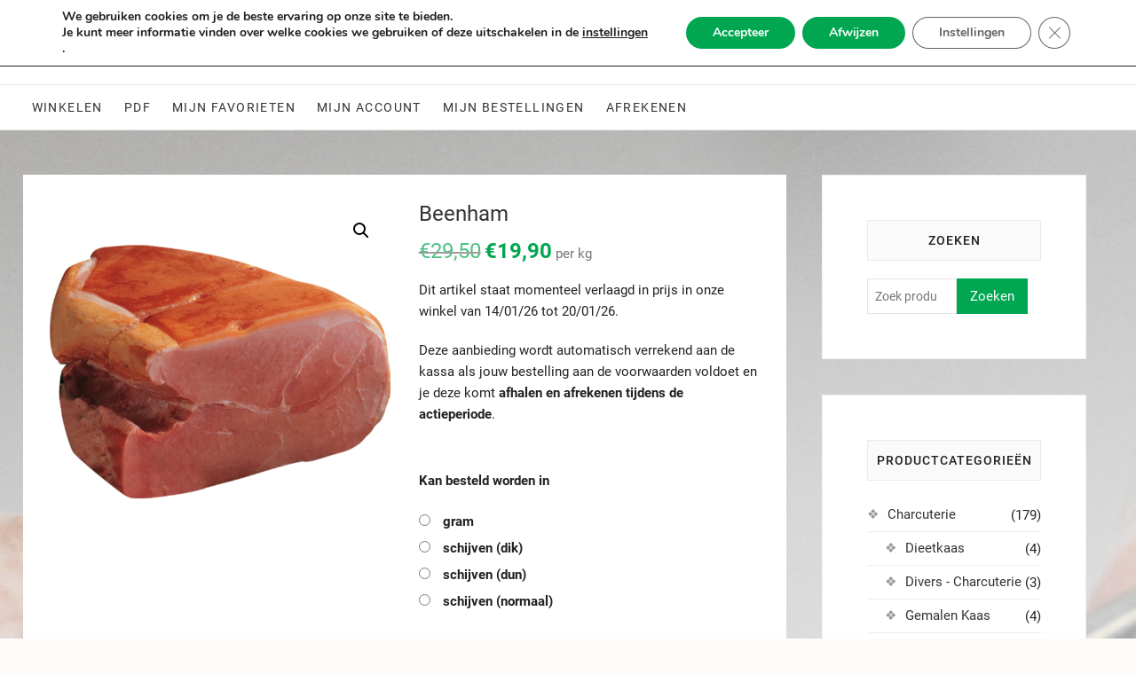

--- FILE ---
content_type: text/html; charset=UTF-8
request_url: https://charcuterie.b2supermarkt.be/product/beenham/
body_size: 25184
content:
<!DOCTYPE html>
<html lang="nl-NL">
<head>
<meta charset="UTF-8" />
<link rel="profile" href="https://gmpg.org/xfn/11" />
	<link rel="pingback" href="https://charcuterie.b2supermarkt.be/xmlrpc.php">
				<script>document.documentElement.className = document.documentElement.className + ' yes-js js_active js'</script>
			<meta name='robots' content='index, follow, max-image-preview:large, max-snippet:-1, max-video-preview:-1' />

	<!-- This site is optimized with the Yoast SEO plugin v26.7 - https://yoast.com/wordpress/plugins/seo/ -->
	<title>Beenham - B2 Supermarkt</title>
	<link rel="canonical" href="https://charcuterie.b2supermarkt.be/product/beenham/" />
	<meta property="og:locale" content="nl_NL" />
	<meta property="og:type" content="article" />
	<meta property="og:title" content="Beenham - B2 Supermarkt" />
	<meta property="og:description" content="Dit artikel staat momenteel verlaagd in prijs in onze winkel van 14/01/26 tot 20/01/26.Deze aanbieding wordt automatisch verrekend aan de kassa als jouw bestelling aan de voorwaarden voldoet en je deze komt afhalen en afrekenen tijdens de actieperiode." />
	<meta property="og:url" content="https://charcuterie.b2supermarkt.be/product/beenham/" />
	<meta property="og:site_name" content="B2 Supermarkt" />
	<meta property="article:publisher" content="https://www.facebook.com/b2supermarkt" />
	<meta property="article:modified_time" content="2026-01-18T03:26:45+00:00" />
	<meta property="og:image" content="https://charcuterie.b2supermarkt.be/wp-content/uploads/2026/01/W-CH-CW010-1090-large.png" />
	<meta property="og:image:width" content="1024" />
	<meta property="og:image:height" content="1024" />
	<meta property="og:image:type" content="image/png" />
	<meta name="twitter:card" content="summary_large_image" />
	<script type="application/ld+json" class="yoast-schema-graph">{"@context":"https://schema.org","@graph":[{"@type":"WebPage","@id":"https://charcuterie.b2supermarkt.be/product/beenham/","url":"https://charcuterie.b2supermarkt.be/product/beenham/","name":"Beenham - B2 Supermarkt","isPartOf":{"@id":"https://charcuterie.b2supermarkt.be/#website"},"primaryImageOfPage":{"@id":"https://charcuterie.b2supermarkt.be/product/beenham/#primaryimage"},"image":{"@id":"https://charcuterie.b2supermarkt.be/product/beenham/#primaryimage"},"thumbnailUrl":"https://charcuterie.b2supermarkt.be/wp-content/uploads/2026/01/W-CH-CW010-1090-large.png","datePublished":"2026-01-18T03:25:40+00:00","dateModified":"2026-01-18T03:26:45+00:00","breadcrumb":{"@id":"https://charcuterie.b2supermarkt.be/product/beenham/#breadcrumb"},"inLanguage":"nl-NL","potentialAction":[{"@type":"ReadAction","target":["https://charcuterie.b2supermarkt.be/product/beenham/"]}]},{"@type":"ImageObject","inLanguage":"nl-NL","@id":"https://charcuterie.b2supermarkt.be/product/beenham/#primaryimage","url":"https://charcuterie.b2supermarkt.be/wp-content/uploads/2026/01/W-CH-CW010-1090-large.png","contentUrl":"https://charcuterie.b2supermarkt.be/wp-content/uploads/2026/01/W-CH-CW010-1090-large.png","width":1024,"height":1024},{"@type":"BreadcrumbList","@id":"https://charcuterie.b2supermarkt.be/product/beenham/#breadcrumb","itemListElement":[{"@type":"ListItem","position":1,"name":"Home","item":"https://charcuterie.b2supermarkt.be/"},{"@type":"ListItem","position":2,"name":"Online charcuterie bestellen","item":"https://charcuterie.b2supermarkt.be/"},{"@type":"ListItem","position":3,"name":"Beenham"}]},{"@type":"WebSite","@id":"https://charcuterie.b2supermarkt.be/#website","url":"https://charcuterie.b2supermarkt.be/","name":"B2 Supermarkt","description":"Online charcuterie bestellen","publisher":{"@id":"https://charcuterie.b2supermarkt.be/#organization"},"potentialAction":[{"@type":"SearchAction","target":{"@type":"EntryPoint","urlTemplate":"https://charcuterie.b2supermarkt.be/?s={search_term_string}"},"query-input":{"@type":"PropertyValueSpecification","valueRequired":true,"valueName":"search_term_string"}}],"inLanguage":"nl-NL"},{"@type":"Organization","@id":"https://charcuterie.b2supermarkt.be/#organization","name":"B2 Supermarkt NV","url":"https://charcuterie.b2supermarkt.be/","logo":{"@type":"ImageObject","inLanguage":"nl-NL","@id":"https://charcuterie.b2supermarkt.be/#/schema/logo/image/","url":"https://charcuterie.b2supermarkt.be/wp-content/uploads/2021/01/Broekmans-logo-RGB-100px.gif","contentUrl":"https://charcuterie.b2supermarkt.be/wp-content/uploads/2021/01/Broekmans-logo-RGB-100px.gif","width":100,"height":100,"caption":"B2 Supermarkt NV"},"image":{"@id":"https://charcuterie.b2supermarkt.be/#/schema/logo/image/"},"sameAs":["https://www.facebook.com/b2supermarkt","http://www.instagram.com/b2broekmans"]}]}</script>
	<!-- / Yoast SEO plugin. -->


<link rel='dns-prefetch' href='//code.jquery.com' />
<link rel='dns-prefetch' href='//use.fontawesome.com' />
<link rel="alternate" type="application/rss+xml" title="B2 Supermarkt &raquo; feed" href="https://charcuterie.b2supermarkt.be/feed/" />
<link rel="alternate" type="application/rss+xml" title="B2 Supermarkt &raquo; reacties feed" href="https://charcuterie.b2supermarkt.be/comments/feed/" />
<link rel="alternate" type="application/rss+xml" title="B2 Supermarkt &raquo; Beenham reacties feed" href="https://charcuterie.b2supermarkt.be/product/beenham/feed/" />
<link rel="alternate" title="oEmbed (JSON)" type="application/json+oembed" href="https://charcuterie.b2supermarkt.be/wp-json/oembed/1.0/embed?url=https%3A%2F%2Fcharcuterie.b2supermarkt.be%2Fproduct%2Fbeenham%2F" />
<link rel="alternate" title="oEmbed (XML)" type="text/xml+oembed" href="https://charcuterie.b2supermarkt.be/wp-json/oembed/1.0/embed?url=https%3A%2F%2Fcharcuterie.b2supermarkt.be%2Fproduct%2Fbeenham%2F&#038;format=xml" />
<style id='wp-img-auto-sizes-contain-inline-css' type='text/css'>
img:is([sizes=auto i],[sizes^="auto," i]){contain-intrinsic-size:3000px 1500px}
/*# sourceURL=wp-img-auto-sizes-contain-inline-css */
</style>
<link rel='stylesheet' id='delivery-date-block-frontend-css' href='https://charcuterie.b2supermarkt.be/wp-content/plugins/order-delivery-date-for-woocommerce/build/style-index.css?ver=ded14adcec7169e50367' type='text/css' media='1' />
<style id='wp-emoji-styles-inline-css' type='text/css'>

	img.wp-smiley, img.emoji {
		display: inline !important;
		border: none !important;
		box-shadow: none !important;
		height: 1em !important;
		width: 1em !important;
		margin: 0 0.07em !important;
		vertical-align: -0.1em !important;
		background: none !important;
		padding: 0 !important;
	}
/*# sourceURL=wp-emoji-styles-inline-css */
</style>
<link rel='stylesheet' id='wp-block-library-css' href='https://charcuterie.b2supermarkt.be/wp-includes/css/dist/block-library/style.min.css?ver=d149d5ce400178c39e7ec1cd3cae27f7' type='text/css' media='all' />
<style id='global-styles-inline-css' type='text/css'>
:root{--wp--preset--aspect-ratio--square: 1;--wp--preset--aspect-ratio--4-3: 4/3;--wp--preset--aspect-ratio--3-4: 3/4;--wp--preset--aspect-ratio--3-2: 3/2;--wp--preset--aspect-ratio--2-3: 2/3;--wp--preset--aspect-ratio--16-9: 16/9;--wp--preset--aspect-ratio--9-16: 9/16;--wp--preset--color--black: #000000;--wp--preset--color--cyan-bluish-gray: #abb8c3;--wp--preset--color--white: #ffffff;--wp--preset--color--pale-pink: #f78da7;--wp--preset--color--vivid-red: #cf2e2e;--wp--preset--color--luminous-vivid-orange: #ff6900;--wp--preset--color--luminous-vivid-amber: #fcb900;--wp--preset--color--light-green-cyan: #7bdcb5;--wp--preset--color--vivid-green-cyan: #00d084;--wp--preset--color--pale-cyan-blue: #8ed1fc;--wp--preset--color--vivid-cyan-blue: #0693e3;--wp--preset--color--vivid-purple: #9b51e0;--wp--preset--gradient--vivid-cyan-blue-to-vivid-purple: linear-gradient(135deg,rgb(6,147,227) 0%,rgb(155,81,224) 100%);--wp--preset--gradient--light-green-cyan-to-vivid-green-cyan: linear-gradient(135deg,rgb(122,220,180) 0%,rgb(0,208,130) 100%);--wp--preset--gradient--luminous-vivid-amber-to-luminous-vivid-orange: linear-gradient(135deg,rgb(252,185,0) 0%,rgb(255,105,0) 100%);--wp--preset--gradient--luminous-vivid-orange-to-vivid-red: linear-gradient(135deg,rgb(255,105,0) 0%,rgb(207,46,46) 100%);--wp--preset--gradient--very-light-gray-to-cyan-bluish-gray: linear-gradient(135deg,rgb(238,238,238) 0%,rgb(169,184,195) 100%);--wp--preset--gradient--cool-to-warm-spectrum: linear-gradient(135deg,rgb(74,234,220) 0%,rgb(151,120,209) 20%,rgb(207,42,186) 40%,rgb(238,44,130) 60%,rgb(251,105,98) 80%,rgb(254,248,76) 100%);--wp--preset--gradient--blush-light-purple: linear-gradient(135deg,rgb(255,206,236) 0%,rgb(152,150,240) 100%);--wp--preset--gradient--blush-bordeaux: linear-gradient(135deg,rgb(254,205,165) 0%,rgb(254,45,45) 50%,rgb(107,0,62) 100%);--wp--preset--gradient--luminous-dusk: linear-gradient(135deg,rgb(255,203,112) 0%,rgb(199,81,192) 50%,rgb(65,88,208) 100%);--wp--preset--gradient--pale-ocean: linear-gradient(135deg,rgb(255,245,203) 0%,rgb(182,227,212) 50%,rgb(51,167,181) 100%);--wp--preset--gradient--electric-grass: linear-gradient(135deg,rgb(202,248,128) 0%,rgb(113,206,126) 100%);--wp--preset--gradient--midnight: linear-gradient(135deg,rgb(2,3,129) 0%,rgb(40,116,252) 100%);--wp--preset--font-size--small: 13px;--wp--preset--font-size--medium: 20px;--wp--preset--font-size--large: 36px;--wp--preset--font-size--x-large: 42px;--wp--preset--spacing--20: 0.44rem;--wp--preset--spacing--30: 0.67rem;--wp--preset--spacing--40: 1rem;--wp--preset--spacing--50: 1.5rem;--wp--preset--spacing--60: 2.25rem;--wp--preset--spacing--70: 3.38rem;--wp--preset--spacing--80: 5.06rem;--wp--preset--shadow--natural: 6px 6px 9px rgba(0, 0, 0, 0.2);--wp--preset--shadow--deep: 12px 12px 50px rgba(0, 0, 0, 0.4);--wp--preset--shadow--sharp: 6px 6px 0px rgba(0, 0, 0, 0.2);--wp--preset--shadow--outlined: 6px 6px 0px -3px rgb(255, 255, 255), 6px 6px rgb(0, 0, 0);--wp--preset--shadow--crisp: 6px 6px 0px rgb(0, 0, 0);}:where(.is-layout-flex){gap: 0.5em;}:where(.is-layout-grid){gap: 0.5em;}body .is-layout-flex{display: flex;}.is-layout-flex{flex-wrap: wrap;align-items: center;}.is-layout-flex > :is(*, div){margin: 0;}body .is-layout-grid{display: grid;}.is-layout-grid > :is(*, div){margin: 0;}:where(.wp-block-columns.is-layout-flex){gap: 2em;}:where(.wp-block-columns.is-layout-grid){gap: 2em;}:where(.wp-block-post-template.is-layout-flex){gap: 1.25em;}:where(.wp-block-post-template.is-layout-grid){gap: 1.25em;}.has-black-color{color: var(--wp--preset--color--black) !important;}.has-cyan-bluish-gray-color{color: var(--wp--preset--color--cyan-bluish-gray) !important;}.has-white-color{color: var(--wp--preset--color--white) !important;}.has-pale-pink-color{color: var(--wp--preset--color--pale-pink) !important;}.has-vivid-red-color{color: var(--wp--preset--color--vivid-red) !important;}.has-luminous-vivid-orange-color{color: var(--wp--preset--color--luminous-vivid-orange) !important;}.has-luminous-vivid-amber-color{color: var(--wp--preset--color--luminous-vivid-amber) !important;}.has-light-green-cyan-color{color: var(--wp--preset--color--light-green-cyan) !important;}.has-vivid-green-cyan-color{color: var(--wp--preset--color--vivid-green-cyan) !important;}.has-pale-cyan-blue-color{color: var(--wp--preset--color--pale-cyan-blue) !important;}.has-vivid-cyan-blue-color{color: var(--wp--preset--color--vivid-cyan-blue) !important;}.has-vivid-purple-color{color: var(--wp--preset--color--vivid-purple) !important;}.has-black-background-color{background-color: var(--wp--preset--color--black) !important;}.has-cyan-bluish-gray-background-color{background-color: var(--wp--preset--color--cyan-bluish-gray) !important;}.has-white-background-color{background-color: var(--wp--preset--color--white) !important;}.has-pale-pink-background-color{background-color: var(--wp--preset--color--pale-pink) !important;}.has-vivid-red-background-color{background-color: var(--wp--preset--color--vivid-red) !important;}.has-luminous-vivid-orange-background-color{background-color: var(--wp--preset--color--luminous-vivid-orange) !important;}.has-luminous-vivid-amber-background-color{background-color: var(--wp--preset--color--luminous-vivid-amber) !important;}.has-light-green-cyan-background-color{background-color: var(--wp--preset--color--light-green-cyan) !important;}.has-vivid-green-cyan-background-color{background-color: var(--wp--preset--color--vivid-green-cyan) !important;}.has-pale-cyan-blue-background-color{background-color: var(--wp--preset--color--pale-cyan-blue) !important;}.has-vivid-cyan-blue-background-color{background-color: var(--wp--preset--color--vivid-cyan-blue) !important;}.has-vivid-purple-background-color{background-color: var(--wp--preset--color--vivid-purple) !important;}.has-black-border-color{border-color: var(--wp--preset--color--black) !important;}.has-cyan-bluish-gray-border-color{border-color: var(--wp--preset--color--cyan-bluish-gray) !important;}.has-white-border-color{border-color: var(--wp--preset--color--white) !important;}.has-pale-pink-border-color{border-color: var(--wp--preset--color--pale-pink) !important;}.has-vivid-red-border-color{border-color: var(--wp--preset--color--vivid-red) !important;}.has-luminous-vivid-orange-border-color{border-color: var(--wp--preset--color--luminous-vivid-orange) !important;}.has-luminous-vivid-amber-border-color{border-color: var(--wp--preset--color--luminous-vivid-amber) !important;}.has-light-green-cyan-border-color{border-color: var(--wp--preset--color--light-green-cyan) !important;}.has-vivid-green-cyan-border-color{border-color: var(--wp--preset--color--vivid-green-cyan) !important;}.has-pale-cyan-blue-border-color{border-color: var(--wp--preset--color--pale-cyan-blue) !important;}.has-vivid-cyan-blue-border-color{border-color: var(--wp--preset--color--vivid-cyan-blue) !important;}.has-vivid-purple-border-color{border-color: var(--wp--preset--color--vivid-purple) !important;}.has-vivid-cyan-blue-to-vivid-purple-gradient-background{background: var(--wp--preset--gradient--vivid-cyan-blue-to-vivid-purple) !important;}.has-light-green-cyan-to-vivid-green-cyan-gradient-background{background: var(--wp--preset--gradient--light-green-cyan-to-vivid-green-cyan) !important;}.has-luminous-vivid-amber-to-luminous-vivid-orange-gradient-background{background: var(--wp--preset--gradient--luminous-vivid-amber-to-luminous-vivid-orange) !important;}.has-luminous-vivid-orange-to-vivid-red-gradient-background{background: var(--wp--preset--gradient--luminous-vivid-orange-to-vivid-red) !important;}.has-very-light-gray-to-cyan-bluish-gray-gradient-background{background: var(--wp--preset--gradient--very-light-gray-to-cyan-bluish-gray) !important;}.has-cool-to-warm-spectrum-gradient-background{background: var(--wp--preset--gradient--cool-to-warm-spectrum) !important;}.has-blush-light-purple-gradient-background{background: var(--wp--preset--gradient--blush-light-purple) !important;}.has-blush-bordeaux-gradient-background{background: var(--wp--preset--gradient--blush-bordeaux) !important;}.has-luminous-dusk-gradient-background{background: var(--wp--preset--gradient--luminous-dusk) !important;}.has-pale-ocean-gradient-background{background: var(--wp--preset--gradient--pale-ocean) !important;}.has-electric-grass-gradient-background{background: var(--wp--preset--gradient--electric-grass) !important;}.has-midnight-gradient-background{background: var(--wp--preset--gradient--midnight) !important;}.has-small-font-size{font-size: var(--wp--preset--font-size--small) !important;}.has-medium-font-size{font-size: var(--wp--preset--font-size--medium) !important;}.has-large-font-size{font-size: var(--wp--preset--font-size--large) !important;}.has-x-large-font-size{font-size: var(--wp--preset--font-size--x-large) !important;}
/*# sourceURL=global-styles-inline-css */
</style>

<style id='classic-theme-styles-inline-css' type='text/css'>
/*! This file is auto-generated */
.wp-block-button__link{color:#fff;background-color:#32373c;border-radius:9999px;box-shadow:none;text-decoration:none;padding:calc(.667em + 2px) calc(1.333em + 2px);font-size:1.125em}.wp-block-file__button{background:#32373c;color:#fff;text-decoration:none}
/*# sourceURL=/wp-includes/css/classic-themes.min.css */
</style>
<link rel='stylesheet' id='wp-components-css' href='https://charcuterie.b2supermarkt.be/wp-includes/css/dist/components/style.min.css?ver=d149d5ce400178c39e7ec1cd3cae27f7' type='text/css' media='all' />
<link rel='stylesheet' id='wp-preferences-css' href='https://charcuterie.b2supermarkt.be/wp-includes/css/dist/preferences/style.min.css?ver=d149d5ce400178c39e7ec1cd3cae27f7' type='text/css' media='all' />
<link rel='stylesheet' id='wp-block-editor-css' href='https://charcuterie.b2supermarkt.be/wp-includes/css/dist/block-editor/style.min.css?ver=d149d5ce400178c39e7ec1cd3cae27f7' type='text/css' media='all' />
<link rel='stylesheet' id='popup-maker-block-library-style-css' href='https://charcuterie.b2supermarkt.be/wp-content/plugins/popup-maker/dist/packages/block-library-style.css?ver=dbea705cfafe089d65f1' type='text/css' media='all' />
<style id='font-awesome-svg-styles-default-inline-css' type='text/css'>
.svg-inline--fa {
  display: inline-block;
  height: 1em;
  overflow: visible;
  vertical-align: -.125em;
}
/*# sourceURL=font-awesome-svg-styles-default-inline-css */
</style>
<link rel='stylesheet' id='font-awesome-svg-styles-css' href='https://charcuterie.b2supermarkt.be/wp-content/uploads/font-awesome/v6.5.2/css/svg-with-js.css' type='text/css' media='all' />
<style id='font-awesome-svg-styles-inline-css' type='text/css'>
   .wp-block-font-awesome-icon svg::before,
   .wp-rich-text-font-awesome-icon svg::before {content: unset;}
/*# sourceURL=font-awesome-svg-styles-inline-css */
</style>
<link rel='stylesheet' id='cancel-order-request-woocommerce-css' href='https://charcuterie.b2supermarkt.be/wp-content/plugins/cancel-order-request-woocommerce/public/css/cancel-order-request-woocommerce-public.css?ver=1.3.4.21' type='text/css' media='all' />
<style id='cancel-order-request-woocommerce-inline-css' type='text/css'>

			.pi-options-button a, .pi-navigation-link a{
				background-color:#cccccc !important;
				color:#000000 !important;
			}
		
/*# sourceURL=cancel-order-request-woocommerce-inline-css */
</style>
<link rel='stylesheet' id='cancel-order-request-woocommerce_magnific-css' href='https://charcuterie.b2supermarkt.be/wp-content/plugins/cancel-order-request-woocommerce/public/css/magnific-popup.css?ver=1.3.4.21' type='text/css' media='all' />
<link rel='stylesheet' id='cancel-order-request-woocommerce-toast-css' href='https://charcuterie.b2supermarkt.be/wp-content/plugins/cancel-order-request-woocommerce/public/css/jquery.toast.min.css?ver=1.3.4.21' type='text/css' media='all' />
<link rel='stylesheet' id='woocommerce-pdf-catalog-css' href='https://charcuterie.b2supermarkt.be/wp-content/plugins/woocommerce-pdf-catalog/public/css/woocommerce-pdf-catalog-public.css?ver=1.18.8' type='text/css' media='all' />
<link rel='stylesheet' id='font-awesome-css' href='https://charcuterie.b2supermarkt.be/wp-content/plugins/woocommerce-pdf-catalog/public/css/fontawesome-free-5.15.3-web/css/all.css?ver=5.15.3' type='text/css' media='all' />
<style id='font-awesome-inline-css' type='text/css'>
[data-font="FontAwesome"]:before {font-family: 'FontAwesome' !important;content: attr(data-icon) !important;speak: none !important;font-weight: normal !important;font-variant: normal !important;text-transform: none !important;line-height: 1 !important;font-style: normal !important;-webkit-font-smoothing: antialiased !important;-moz-osx-font-smoothing: grayscale !important;}
/*# sourceURL=font-awesome-inline-css */
</style>
<link rel='stylesheet' id='select2-css' href='https://charcuterie.b2supermarkt.be/wp-content/plugins/woocommerce-pdf-catalog/public/vendor/select2/css/select2.min.css?ver=4.1.0' type='text/css' media='all' />
<link rel='stylesheet' id='photoswipe-css' href='https://charcuterie.b2supermarkt.be/wp-content/plugins/woocommerce/assets/css/photoswipe/photoswipe.min.css?ver=10.4.3' type='text/css' media='all' />
<link rel='stylesheet' id='photoswipe-default-skin-css' href='https://charcuterie.b2supermarkt.be/wp-content/plugins/woocommerce/assets/css/photoswipe/default-skin/default-skin.min.css?ver=10.4.3' type='text/css' media='all' />
<link rel='stylesheet' id='woocommerce-layout-css' href='https://charcuterie.b2supermarkt.be/wp-content/plugins/woocommerce/assets/css/woocommerce-layout.css?ver=10.4.3' type='text/css' media='all' />
<link rel='stylesheet' id='woocommerce-smallscreen-css' href='https://charcuterie.b2supermarkt.be/wp-content/plugins/woocommerce/assets/css/woocommerce-smallscreen.css?ver=10.4.3' type='text/css' media='only screen and (max-width: 768px)' />
<link rel='stylesheet' id='woocommerce-general-css' href='https://charcuterie.b2supermarkt.be/wp-content/plugins/woocommerce/assets/css/woocommerce.css?ver=10.4.3' type='text/css' media='all' />
<style id='woocommerce-inline-inline-css' type='text/css'>
.woocommerce form .form-row .required { visibility: visible; }
/*# sourceURL=woocommerce-inline-inline-css */
</style>
<link rel='stylesheet' id='jquery-selectBox-css' href='https://charcuterie.b2supermarkt.be/wp-content/plugins/yith-woocommerce-wishlist/assets/css/jquery.selectBox.css?ver=1.2.0' type='text/css' media='all' />
<link rel='stylesheet' id='woocommerce_prettyPhoto_css-css' href='//charcuterie.b2supermarkt.be/wp-content/plugins/woocommerce/assets/css/prettyPhoto.css?ver=3.1.6' type='text/css' media='all' />
<link rel='stylesheet' id='yith-wcwl-main-css' href='https://charcuterie.b2supermarkt.be/wp-content/plugins/yith-woocommerce-wishlist/assets/css/style.css?ver=4.11.0' type='text/css' media='all' />
<style id='yith-wcwl-main-inline-css' type='text/css'>
 :root { --color-add-to-wishlist-background: #333333; --color-add-to-wishlist-text: #FFFFFF; --color-add-to-wishlist-border: #333333; --color-add-to-wishlist-background-hover: #333333; --color-add-to-wishlist-text-hover: #FFFFFF; --color-add-to-wishlist-border-hover: #333333; --rounded-corners-radius: 16px; --color-add-to-cart-background: #333333; --color-add-to-cart-text: #FFFFFF; --color-add-to-cart-border: #333333; --color-add-to-cart-background-hover: #4F4F4F; --color-add-to-cart-text-hover: #FFFFFF; --color-add-to-cart-border-hover: #4F4F4F; --add-to-cart-rounded-corners-radius: 16px; --color-button-style-1-background: #333333; --color-button-style-1-text: #FFFFFF; --color-button-style-1-border: #333333; --color-button-style-1-background-hover: #4F4F4F; --color-button-style-1-text-hover: #FFFFFF; --color-button-style-1-border-hover: #4F4F4F; --color-button-style-2-background: #333333; --color-button-style-2-text: #FFFFFF; --color-button-style-2-border: #333333; --color-button-style-2-background-hover: #4F4F4F; --color-button-style-2-text-hover: #FFFFFF; --color-button-style-2-border-hover: #4F4F4F; --color-wishlist-table-background: #FFFFFF; --color-wishlist-table-text: #6d6c6c; --color-wishlist-table-border: #FFFFFF; --color-headers-background: #F4F4F4; --color-share-button-color: #FFFFFF; --color-share-button-color-hover: #FFFFFF; --color-fb-button-background: #39599E; --color-fb-button-background-hover: #595A5A; --color-tw-button-background: #45AFE2; --color-tw-button-background-hover: #595A5A; --color-pr-button-background: #AB2E31; --color-pr-button-background-hover: #595A5A; --color-em-button-background: #FBB102; --color-em-button-background-hover: #595A5A; --color-wa-button-background: #00A901; --color-wa-button-background-hover: #595A5A; --feedback-duration: 3s } 
 :root { --color-add-to-wishlist-background: #333333; --color-add-to-wishlist-text: #FFFFFF; --color-add-to-wishlist-border: #333333; --color-add-to-wishlist-background-hover: #333333; --color-add-to-wishlist-text-hover: #FFFFFF; --color-add-to-wishlist-border-hover: #333333; --rounded-corners-radius: 16px; --color-add-to-cart-background: #333333; --color-add-to-cart-text: #FFFFFF; --color-add-to-cart-border: #333333; --color-add-to-cart-background-hover: #4F4F4F; --color-add-to-cart-text-hover: #FFFFFF; --color-add-to-cart-border-hover: #4F4F4F; --add-to-cart-rounded-corners-radius: 16px; --color-button-style-1-background: #333333; --color-button-style-1-text: #FFFFFF; --color-button-style-1-border: #333333; --color-button-style-1-background-hover: #4F4F4F; --color-button-style-1-text-hover: #FFFFFF; --color-button-style-1-border-hover: #4F4F4F; --color-button-style-2-background: #333333; --color-button-style-2-text: #FFFFFF; --color-button-style-2-border: #333333; --color-button-style-2-background-hover: #4F4F4F; --color-button-style-2-text-hover: #FFFFFF; --color-button-style-2-border-hover: #4F4F4F; --color-wishlist-table-background: #FFFFFF; --color-wishlist-table-text: #6d6c6c; --color-wishlist-table-border: #FFFFFF; --color-headers-background: #F4F4F4; --color-share-button-color: #FFFFFF; --color-share-button-color-hover: #FFFFFF; --color-fb-button-background: #39599E; --color-fb-button-background-hover: #595A5A; --color-tw-button-background: #45AFE2; --color-tw-button-background-hover: #595A5A; --color-pr-button-background: #AB2E31; --color-pr-button-background-hover: #595A5A; --color-em-button-background: #FBB102; --color-em-button-background-hover: #595A5A; --color-wa-button-background: #00A901; --color-wa-button-background-hover: #595A5A; --feedback-duration: 3s } 
/*# sourceURL=yith-wcwl-main-inline-css */
</style>
<link rel='stylesheet' id='jquery-ui-css' href='https://code.jquery.com/ui/1.12.1/themes/smoothness/jquery-ui.css?ver=d149d5ce400178c39e7ec1cd3cae27f7' type='text/css' media='all' />
<link rel='stylesheet' id='parent-style-css' href='https://charcuterie.b2supermarkt.be/wp-content/themes/shoppingcart/style.css?ver=d149d5ce400178c39e7ec1cd3cae27f7' type='text/css' media='all' />
<link rel='stylesheet' id='child-style-css' href='https://charcuterie.b2supermarkt.be/wp-content/themes/sccharc/style.css?ver=d149d5ce400178c39e7ec1cd3cae27f7' type='text/css' media='all' />
<link rel='stylesheet' id='shoppingcart-style-css' href='https://charcuterie.b2supermarkt.be/wp-content/themes/sccharc/style.css?ver=d149d5ce400178c39e7ec1cd3cae27f7' type='text/css' media='all' />
<style id='shoppingcart-style-inline-css' type='text/css'>
/* Nav, links and hover */

		a,
		#site-title a,
		ul li a:hover,
		ol li a:hover,
		.main-navigation a:hover, /* Navigation */
		.main-navigation ul li.current-menu-item a,
		.main-navigation ul li.current_page_ancestor a,
		.main-navigation ul li.current-menu-ancestor a,
		.main-navigation ul li.current_page_item a,
		.main-navigation ul li:hover > a,
		.main-navigation li.current-menu-ancestor.menu-item-has-children > a:after,
		.main-navigation li.current-menu-item.menu-item-has-children > a:after,
		.main-navigation ul li:hover > a:after,
		.main-navigation li.menu-item-has-children > a:hover:after,
		.main-navigation li.page_item_has_children > a:hover:after,
		.main-navigation ul li ul li a:hover,
		.main-navigation ul li ul li:hover > a,
		.main-navigation ul li.current-menu-item ul li a:hover,
		.side-menu-wrap .side-nav-wrap a:hover, /* Side Menu */
		.top-bar .top-bar-menu a:hover,
		.entry-title a:hover, /* Post */--
		.entry-title a:focus,
		.entry-title a:active,
		.entry-meta a:hover,
		.image-navigation .nav-links a,
		.widget ul li a:hover, /* Widgets */
		.widget-title a:hover,
		.widget_contact ul li a:hover,
		.site-info .copyright a:hover, /* Footer */
		#colophon .widget ul li a:hover,
		.gutenberg .entry-meta .author a {
			color: #00a650;
		}

		.main-navigation ul li ul,
		#search-box input[type="search"] {
			border-color: #00a650;
		}

		#search-box .woocommerce-product-search button[type="submit"] {
			background-color: #00a650;
		}

		/* Webkit */
		::selection {
			background: #00a650;
			color: #fff;
		}

		/* Gecko/Mozilla */
		::-moz-selection {
			background: #00a650;
			color: #fff;
		}

		/* Accessibility
		================================================== */
		.screen-reader-text:hover,
		.screen-reader-text:active,
		.screen-reader-text:focus {
			background-color: #f1f1f1;
			color: #00a650;
		}

		/* Default Buttons
		================================================== */
		input[type="reset"],/* Forms  */
		input[type="button"],
		input[type="submit"],
		.btn-default,
		.main-slider .flex-control-nav a.flex-active,
		.main-slider .flex-control-nav a:hover,
		.go-to-top .icon-bg,
		.search-submit,
		.vivid-red,
		.view-more-btn {
			background-color: #00a650;
		}

		/* #bbpress
		================================================== */
		#bbpress-forums .bbp-topics a:hover {
			color: #00a650;
		}

		.bbp-submit-wrapper button.submit {
			background-color: #00a650;
			border: 1px solid #00a650;
		}

		/* Woocommerce
		================================================== */
		.woocommerce #respond input#submit,
		.woocommerce a.button, 
		.woocommerce button.button, 
		.woocommerce input.button,
		.woocommerce #respond input#submit.alt,
		.woocommerce a.button.alt, 
		.woocommerce button.button.alt, 
		.woocommerce input.button.alt,
		.woocommerce span.onsale,
		.woocommerce-demo-store p.demo_store,
		.wl-counter,
		.header-right .cart-value,
		.archive.woocommerce span.onsale:before,
		.woocommerce ul.products li.product .button:hover,
		.woocommerce .woocommerce-product-search button[type="submit"],
		.woocommerce button.button.alt.disabled, 
		.woocommerce button.button.alt.disabled:hover {
			background-color: #00a650;
		}

		.woocommerce .woocommerce-message:before,
		.woocommerce ul.products li.product .price ins,
		.product_list_widget ins,
		.price_slider_amount .price_label,
		.woocommerce div.product .out-of-stock {
			color: #00a650;
		}

		.woocommerce ul.products li.product .button:hover,
		.woocommerce div.product .woocommerce-tabs ul.tabs li.active {
			border-color: #00a650;
		}

		/* Catalog Menu
		================================================== */
		.catalog-slider-promotion-wrap .catalog-menu .title-highlight > a:after,
		.catalog-menu > ul > li:after {
			background-color: #00a650;
		}

		.catalog-menu a:hover {
			color: #00a650;
		}

		/* ShoppingCart Widgets
		================================================== */

		.shoppingcart-grid-product .product-item-action .button:hover,
		.shoppingcart-grid-product .product-item-action .product_add_to_wishlist:hover,
		.product-item-action .yith-wcwl-add-button a.add_to_wishlist:hover,
		.sc-grid-product-img .onsale:before {
			background-color: #00a650;
		}

		.woocommerce-Price-amount.amount {
			color: #00a650;
		}
/*# sourceURL=shoppingcart-style-inline-css */
</style>
<link rel='stylesheet' id='font-icons-css' href='https://charcuterie.b2supermarkt.be/wp-content/themes/shoppingcart/assets/font-icons/css/all.min.css?ver=d149d5ce400178c39e7ec1cd3cae27f7' type='text/css' media='all' />
<link rel='stylesheet' id='shoppingcart-responsive-css' href='https://charcuterie.b2supermarkt.be/wp-content/themes/shoppingcart/css/responsive.css?ver=d149d5ce400178c39e7ec1cd3cae27f7' type='text/css' media='all' />
<link rel='stylesheet' id='shoppingcart-google-fonts-css' href='https://charcuterie.b2supermarkt.be/wp-content/fonts/b2779ebf7928011a49e0543a6bde79c9.css?ver=d149d5ce400178c39e7ec1cd3cae27f7' type='text/css' media='all' />
<link rel='stylesheet' id='font-awesome-official-css' href='https://use.fontawesome.com/releases/v6.5.2/css/all.css' type='text/css' media='all' integrity="sha384-PPIZEGYM1v8zp5Py7UjFb79S58UeqCL9pYVnVPURKEqvioPROaVAJKKLzvH2rDnI" crossorigin="anonymous" />
<link rel='stylesheet' id='wcpa-frontend-css' href='https://charcuterie.b2supermarkt.be/wp-content/plugins/woo-custom-product-addons/assets/css/style_1.css?ver=3.0.19' type='text/css' media='all' />
<link rel='stylesheet' id='jquery-ui-style-orddd-lite-css' href='https://charcuterie.b2supermarkt.be/wp-content/plugins/order-delivery-date-for-woocommerce/css/themes/cupertino/jquery-ui.css?ver=4.4.0' type='text/css' media='' />
<link rel='stylesheet' id='datepicker-css' href='https://charcuterie.b2supermarkt.be/wp-content/plugins/order-delivery-date-for-woocommerce/css/datepicker.css?ver=4.4.0' type='text/css' media='' />
<link rel='stylesheet' id='moove_gdpr_frontend-css' href='https://charcuterie.b2supermarkt.be/wp-content/plugins/gdpr-cookie-compliance/dist/styles/gdpr-main.css?ver=5.0.9' type='text/css' media='all' />
<style id='moove_gdpr_frontend-inline-css' type='text/css'>
#moove_gdpr_cookie_modal,#moove_gdpr_cookie_info_bar,.gdpr_cookie_settings_shortcode_content{font-family:&#039;Nunito&#039;,sans-serif}#moove_gdpr_save_popup_settings_button{background-color:#373737;color:#fff}#moove_gdpr_save_popup_settings_button:hover{background-color:#000}#moove_gdpr_cookie_info_bar .moove-gdpr-info-bar-container .moove-gdpr-info-bar-content a.mgbutton,#moove_gdpr_cookie_info_bar .moove-gdpr-info-bar-container .moove-gdpr-info-bar-content button.mgbutton{background-color:#00a650}#moove_gdpr_cookie_modal .moove-gdpr-modal-content .moove-gdpr-modal-footer-content .moove-gdpr-button-holder a.mgbutton,#moove_gdpr_cookie_modal .moove-gdpr-modal-content .moove-gdpr-modal-footer-content .moove-gdpr-button-holder button.mgbutton,.gdpr_cookie_settings_shortcode_content .gdpr-shr-button.button-green{background-color:#00a650;border-color:#00a650}#moove_gdpr_cookie_modal .moove-gdpr-modal-content .moove-gdpr-modal-footer-content .moove-gdpr-button-holder a.mgbutton:hover,#moove_gdpr_cookie_modal .moove-gdpr-modal-content .moove-gdpr-modal-footer-content .moove-gdpr-button-holder button.mgbutton:hover,.gdpr_cookie_settings_shortcode_content .gdpr-shr-button.button-green:hover{background-color:#fff;color:#00a650}#moove_gdpr_cookie_modal .moove-gdpr-modal-content .moove-gdpr-modal-close i,#moove_gdpr_cookie_modal .moove-gdpr-modal-content .moove-gdpr-modal-close span.gdpr-icon{background-color:#00a650;border:1px solid #00a650}#moove_gdpr_cookie_info_bar span.moove-gdpr-infobar-allow-all.focus-g,#moove_gdpr_cookie_info_bar span.moove-gdpr-infobar-allow-all:focus,#moove_gdpr_cookie_info_bar button.moove-gdpr-infobar-allow-all.focus-g,#moove_gdpr_cookie_info_bar button.moove-gdpr-infobar-allow-all:focus,#moove_gdpr_cookie_info_bar span.moove-gdpr-infobar-reject-btn.focus-g,#moove_gdpr_cookie_info_bar span.moove-gdpr-infobar-reject-btn:focus,#moove_gdpr_cookie_info_bar button.moove-gdpr-infobar-reject-btn.focus-g,#moove_gdpr_cookie_info_bar button.moove-gdpr-infobar-reject-btn:focus,#moove_gdpr_cookie_info_bar span.change-settings-button.focus-g,#moove_gdpr_cookie_info_bar span.change-settings-button:focus,#moove_gdpr_cookie_info_bar button.change-settings-button.focus-g,#moove_gdpr_cookie_info_bar button.change-settings-button:focus{-webkit-box-shadow:0 0 1px 3px #00a650;-moz-box-shadow:0 0 1px 3px #00a650;box-shadow:0 0 1px 3px #00a650}#moove_gdpr_cookie_modal .moove-gdpr-modal-content .moove-gdpr-modal-close i:hover,#moove_gdpr_cookie_modal .moove-gdpr-modal-content .moove-gdpr-modal-close span.gdpr-icon:hover,#moove_gdpr_cookie_info_bar span[data-href]>u.change-settings-button{color:#00a650}#moove_gdpr_cookie_modal .moove-gdpr-modal-content .moove-gdpr-modal-left-content #moove-gdpr-menu li.menu-item-selected a span.gdpr-icon,#moove_gdpr_cookie_modal .moove-gdpr-modal-content .moove-gdpr-modal-left-content #moove-gdpr-menu li.menu-item-selected button span.gdpr-icon{color:inherit}#moove_gdpr_cookie_modal .moove-gdpr-modal-content .moove-gdpr-modal-left-content #moove-gdpr-menu li a span.gdpr-icon,#moove_gdpr_cookie_modal .moove-gdpr-modal-content .moove-gdpr-modal-left-content #moove-gdpr-menu li button span.gdpr-icon{color:inherit}#moove_gdpr_cookie_modal .gdpr-acc-link{line-height:0;font-size:0;color:transparent;position:absolute}#moove_gdpr_cookie_modal .moove-gdpr-modal-content .moove-gdpr-modal-close:hover i,#moove_gdpr_cookie_modal .moove-gdpr-modal-content .moove-gdpr-modal-left-content #moove-gdpr-menu li a,#moove_gdpr_cookie_modal .moove-gdpr-modal-content .moove-gdpr-modal-left-content #moove-gdpr-menu li button,#moove_gdpr_cookie_modal .moove-gdpr-modal-content .moove-gdpr-modal-left-content #moove-gdpr-menu li button i,#moove_gdpr_cookie_modal .moove-gdpr-modal-content .moove-gdpr-modal-left-content #moove-gdpr-menu li a i,#moove_gdpr_cookie_modal .moove-gdpr-modal-content .moove-gdpr-tab-main .moove-gdpr-tab-main-content a:hover,#moove_gdpr_cookie_info_bar.moove-gdpr-dark-scheme .moove-gdpr-info-bar-container .moove-gdpr-info-bar-content a.mgbutton:hover,#moove_gdpr_cookie_info_bar.moove-gdpr-dark-scheme .moove-gdpr-info-bar-container .moove-gdpr-info-bar-content button.mgbutton:hover,#moove_gdpr_cookie_info_bar.moove-gdpr-dark-scheme .moove-gdpr-info-bar-container .moove-gdpr-info-bar-content a:hover,#moove_gdpr_cookie_info_bar.moove-gdpr-dark-scheme .moove-gdpr-info-bar-container .moove-gdpr-info-bar-content button:hover,#moove_gdpr_cookie_info_bar.moove-gdpr-dark-scheme .moove-gdpr-info-bar-container .moove-gdpr-info-bar-content span.change-settings-button:hover,#moove_gdpr_cookie_info_bar.moove-gdpr-dark-scheme .moove-gdpr-info-bar-container .moove-gdpr-info-bar-content button.change-settings-button:hover,#moove_gdpr_cookie_info_bar.moove-gdpr-dark-scheme .moove-gdpr-info-bar-container .moove-gdpr-info-bar-content u.change-settings-button:hover,#moove_gdpr_cookie_info_bar span[data-href]>u.change-settings-button,#moove_gdpr_cookie_info_bar.moove-gdpr-dark-scheme .moove-gdpr-info-bar-container .moove-gdpr-info-bar-content a.mgbutton.focus-g,#moove_gdpr_cookie_info_bar.moove-gdpr-dark-scheme .moove-gdpr-info-bar-container .moove-gdpr-info-bar-content button.mgbutton.focus-g,#moove_gdpr_cookie_info_bar.moove-gdpr-dark-scheme .moove-gdpr-info-bar-container .moove-gdpr-info-bar-content a.focus-g,#moove_gdpr_cookie_info_bar.moove-gdpr-dark-scheme .moove-gdpr-info-bar-container .moove-gdpr-info-bar-content button.focus-g,#moove_gdpr_cookie_info_bar.moove-gdpr-dark-scheme .moove-gdpr-info-bar-container .moove-gdpr-info-bar-content a.mgbutton:focus,#moove_gdpr_cookie_info_bar.moove-gdpr-dark-scheme .moove-gdpr-info-bar-container .moove-gdpr-info-bar-content button.mgbutton:focus,#moove_gdpr_cookie_info_bar.moove-gdpr-dark-scheme .moove-gdpr-info-bar-container .moove-gdpr-info-bar-content a:focus,#moove_gdpr_cookie_info_bar.moove-gdpr-dark-scheme .moove-gdpr-info-bar-container .moove-gdpr-info-bar-content button:focus,#moove_gdpr_cookie_info_bar.moove-gdpr-dark-scheme .moove-gdpr-info-bar-container .moove-gdpr-info-bar-content span.change-settings-button.focus-g,span.change-settings-button:focus,button.change-settings-button.focus-g,button.change-settings-button:focus,#moove_gdpr_cookie_info_bar.moove-gdpr-dark-scheme .moove-gdpr-info-bar-container .moove-gdpr-info-bar-content u.change-settings-button.focus-g,#moove_gdpr_cookie_info_bar.moove-gdpr-dark-scheme .moove-gdpr-info-bar-container .moove-gdpr-info-bar-content u.change-settings-button:focus{color:#00a650}#moove_gdpr_cookie_modal .moove-gdpr-branding.focus-g span,#moove_gdpr_cookie_modal .moove-gdpr-modal-content .moove-gdpr-tab-main a.focus-g,#moove_gdpr_cookie_modal .moove-gdpr-modal-content .moove-gdpr-tab-main .gdpr-cd-details-toggle.focus-g{color:#00a650}#moove_gdpr_cookie_modal.gdpr_lightbox-hide{display:none}
/*# sourceURL=moove_gdpr_frontend-inline-css */
</style>
<link rel='stylesheet' id='font-awesome-official-v4shim-css' href='https://use.fontawesome.com/releases/v6.5.2/css/v4-shims.css' type='text/css' media='all' integrity="sha384-XyvK/kKwgVW+fuRkusfLgfhAMuaxLPSOY8W7wj8tUkf0Nr2WGHniPmpdu+cmPS5n" crossorigin="anonymous" />
<script type="text/javascript" src="https://charcuterie.b2supermarkt.be/wp-includes/js/jquery/jquery.min.js?ver=3.7.1" id="jquery-core-js"></script>
<script type="text/javascript" src="https://charcuterie.b2supermarkt.be/wp-includes/js/jquery/jquery-migrate.min.js?ver=3.4.1" id="jquery-migrate-js"></script>
<script type="text/javascript" src="https://charcuterie.b2supermarkt.be/wp-content/plugins/cancel-order-request-woocommerce/public/js/jquery.magnific-popup.min.js?ver=1.3.4.21" id="cancel-order-request-woocommerce_magnific-js"></script>
<script type="text/javascript" src="https://charcuterie.b2supermarkt.be/wp-content/plugins/cancel-order-request-woocommerce/public/js/jquery.toast.min.js?ver=1.3.4.21" id="cancel-order-request-woocommerce-toast-js"></script>
<script type="text/javascript" id="cancel-order-request-woocommerce-js-extra">
/* <![CDATA[ */
var pi_corw_settings = {"error_toast_bg":"#ff4747","success_toast_bg":"#51a564"};
//# sourceURL=cancel-order-request-woocommerce-js-extra
/* ]]> */
</script>
<script type="text/javascript" src="https://charcuterie.b2supermarkt.be/wp-content/plugins/cancel-order-request-woocommerce/public/js/cancel-order-request-woocommerce-public.js?ver=1.3.4.21" id="cancel-order-request-woocommerce-js"></script>
<script type="text/javascript" src="https://charcuterie.b2supermarkt.be/wp-content/plugins/woocommerce/assets/js/jquery-blockui/jquery.blockUI.min.js?ver=2.7.0-wc.10.4.3" id="wc-jquery-blockui-js" defer="defer" data-wp-strategy="defer"></script>
<script type="text/javascript" id="wc-add-to-cart-js-extra">
/* <![CDATA[ */
var wc_add_to_cart_params = {"ajax_url":"/wp-admin/admin-ajax.php","wc_ajax_url":"/?wc-ajax=%%endpoint%%","i18n_view_cart":"Bekijk winkelwagen","cart_url":"https://charcuterie.b2supermarkt.be/winkelwagen/","is_cart":"","cart_redirect_after_add":"no"};
//# sourceURL=wc-add-to-cart-js-extra
/* ]]> */
</script>
<script type="text/javascript" src="https://charcuterie.b2supermarkt.be/wp-content/plugins/woocommerce/assets/js/frontend/add-to-cart.min.js?ver=10.4.3" id="wc-add-to-cart-js" defer="defer" data-wp-strategy="defer"></script>
<script type="text/javascript" src="https://charcuterie.b2supermarkt.be/wp-content/plugins/woocommerce/assets/js/zoom/jquery.zoom.min.js?ver=1.7.21-wc.10.4.3" id="wc-zoom-js" defer="defer" data-wp-strategy="defer"></script>
<script type="text/javascript" src="https://charcuterie.b2supermarkt.be/wp-content/plugins/woocommerce/assets/js/flexslider/jquery.flexslider.min.js?ver=2.7.2-wc.10.4.3" id="wc-flexslider-js" defer="defer" data-wp-strategy="defer"></script>
<script type="text/javascript" src="https://charcuterie.b2supermarkt.be/wp-content/plugins/woocommerce/assets/js/photoswipe/photoswipe.min.js?ver=4.1.1-wc.10.4.3" id="wc-photoswipe-js" defer="defer" data-wp-strategy="defer"></script>
<script type="text/javascript" src="https://charcuterie.b2supermarkt.be/wp-content/plugins/woocommerce/assets/js/photoswipe/photoswipe-ui-default.min.js?ver=4.1.1-wc.10.4.3" id="wc-photoswipe-ui-default-js" defer="defer" data-wp-strategy="defer"></script>
<script type="text/javascript" id="wc-single-product-js-extra">
/* <![CDATA[ */
var wc_single_product_params = {"i18n_required_rating_text":"Selecteer een waardering","i18n_rating_options":["1 van de 5 sterren","2 van de 5 sterren","3 van de 5 sterren","4 van de 5 sterren","5 van de 5 sterren"],"i18n_product_gallery_trigger_text":"Afbeeldinggalerij in volledig scherm bekijken","review_rating_required":"yes","flexslider":{"rtl":false,"animation":"slide","smoothHeight":true,"directionNav":false,"controlNav":"thumbnails","slideshow":false,"animationSpeed":500,"animationLoop":false,"allowOneSlide":false},"zoom_enabled":"1","zoom_options":[],"photoswipe_enabled":"1","photoswipe_options":{"shareEl":false,"closeOnScroll":false,"history":false,"hideAnimationDuration":0,"showAnimationDuration":0},"flexslider_enabled":"1"};
//# sourceURL=wc-single-product-js-extra
/* ]]> */
</script>
<script type="text/javascript" src="https://charcuterie.b2supermarkt.be/wp-content/plugins/woocommerce/assets/js/frontend/single-product.min.js?ver=10.4.3" id="wc-single-product-js" defer="defer" data-wp-strategy="defer"></script>
<script type="text/javascript" src="https://charcuterie.b2supermarkt.be/wp-content/plugins/woocommerce/assets/js/js-cookie/js.cookie.min.js?ver=2.1.4-wc.10.4.3" id="wc-js-cookie-js" defer="defer" data-wp-strategy="defer"></script>
<script type="text/javascript" id="woocommerce-js-extra">
/* <![CDATA[ */
var woocommerce_params = {"ajax_url":"/wp-admin/admin-ajax.php","wc_ajax_url":"/?wc-ajax=%%endpoint%%","i18n_password_show":"Wachtwoord weergeven","i18n_password_hide":"Wachtwoord verbergen"};
//# sourceURL=woocommerce-js-extra
/* ]]> */
</script>
<script type="text/javascript" src="https://charcuterie.b2supermarkt.be/wp-content/plugins/woocommerce/assets/js/frontend/woocommerce.min.js?ver=10.4.3" id="woocommerce-js" defer="defer" data-wp-strategy="defer"></script>
<script type="text/javascript" src="https://charcuterie.b2supermarkt.be/wp-content/themes/sccharc/js/yith-wcwl-custom.js?ver=1" id="shoppingcart-yith-wcwl-custom-js"></script>
<link rel="https://api.w.org/" href="https://charcuterie.b2supermarkt.be/wp-json/" /><link rel="alternate" title="JSON" type="application/json" href="https://charcuterie.b2supermarkt.be/wp-json/wp/v2/product/665" /><link rel="EditURI" type="application/rsd+xml" title="RSD" href="https://charcuterie.b2supermarkt.be/xmlrpc.php?rsd" />
<style>[class*=" icon-oc-"],[class^=icon-oc-]{speak:none;font-style:normal;font-weight:400;font-variant:normal;text-transform:none;line-height:1;-webkit-font-smoothing:antialiased;-moz-osx-font-smoothing:grayscale}.icon-oc-one-com-white-32px-fill:before{content:"901"}.icon-oc-one-com:before{content:"900"}#one-com-icon,.toplevel_page_onecom-wp .wp-menu-image{speak:none;display:flex;align-items:center;justify-content:center;text-transform:none;line-height:1;-webkit-font-smoothing:antialiased;-moz-osx-font-smoothing:grayscale}.onecom-wp-admin-bar-item>a,.toplevel_page_onecom-wp>.wp-menu-name{font-size:16px;font-weight:400;line-height:1}.toplevel_page_onecom-wp>.wp-menu-name img{width:69px;height:9px;}.wp-submenu-wrap.wp-submenu>.wp-submenu-head>img{width:88px;height:auto}.onecom-wp-admin-bar-item>a img{height:7px!important}.onecom-wp-admin-bar-item>a img,.toplevel_page_onecom-wp>.wp-menu-name img{opacity:.8}.onecom-wp-admin-bar-item.hover>a img,.toplevel_page_onecom-wp.wp-has-current-submenu>.wp-menu-name img,li.opensub>a.toplevel_page_onecom-wp>.wp-menu-name img{opacity:1}#one-com-icon:before,.onecom-wp-admin-bar-item>a:before,.toplevel_page_onecom-wp>.wp-menu-image:before{content:'';position:static!important;background-color:rgba(240,245,250,.4);border-radius:102px;width:18px;height:18px;padding:0!important}.onecom-wp-admin-bar-item>a:before{width:14px;height:14px}.onecom-wp-admin-bar-item.hover>a:before,.toplevel_page_onecom-wp.opensub>a>.wp-menu-image:before,.toplevel_page_onecom-wp.wp-has-current-submenu>.wp-menu-image:before{background-color:#76b82a}.onecom-wp-admin-bar-item>a{display:inline-flex!important;align-items:center;justify-content:center}#one-com-logo-wrapper{font-size:4em}#one-com-icon{vertical-align:middle}.imagify-welcome{display:none !important;}</style>	<meta name="viewport" content="width=device-width" />
		<noscript><style>.woocommerce-product-gallery{ opacity: 1 !important; }</style></noscript>
	<style>:root{  --wcpaSectionTitleSize:14px;   --wcpaLabelSize:14px;   --wcpaDescSize:13px;   --wcpaErrorSize:13px;   --wcpaLabelWeight:normal;   --wcpaDescWeight:normal;   --wcpaBorderWidth:1px;   --wcpaBorderRadius:6px;   --wcpaInputHeight:45px;   --wcpaCheckLabelSize:14px;   --wcpaCheckBorderWidth:1px;   --wcpaCheckWidth:20px;   --wcpaCheckHeight:20px;   --wcpaCheckBorderRadius:4px;   --wcpaCheckButtonRadius:5px;   --wcpaCheckButtonBorder:2px; }:root{  --wcpaButtonColor:#3340d3;   --wcpaLabelColor:#424242;   --wcpaDescColor:#797979;   --wcpaBorderColor:#c6d0e9;   --wcpaBorderColorFocus:#3561f3;   --wcpaInputBgColor:#FFFFFF;   --wcpaInputColor:#5d5d5d;   --wcpaCheckLabelColor:#4a4a4a;   --wcpaCheckBgColor:#3340d3;   --wcpaCheckBorderColor:#B9CBE3;   --wcpaCheckTickColor:#ffffff;   --wcpaRadioBgColor:#3340d3;   --wcpaRadioBorderColor:#B9CBE3;   --wcpaRadioTickColor:#ffffff;   --wcpaButtonTextColor:#ffffff;   --wcpaErrorColor:#F55050; }:root{}</style><link rel="icon" href="https://charcuterie.b2supermarkt.be/wp-content/uploads/2021/01/cropped-cropped-Broekmans-logo-RGB-470x110px-1-32x32.png" sizes="32x32" />
<link rel="icon" href="https://charcuterie.b2supermarkt.be/wp-content/uploads/2021/01/cropped-cropped-Broekmans-logo-RGB-470x110px-1-192x192.png" sizes="192x192" />
<link rel="apple-touch-icon" href="https://charcuterie.b2supermarkt.be/wp-content/uploads/2021/01/cropped-cropped-Broekmans-logo-RGB-470x110px-1-180x180.png" />
<meta name="msapplication-TileImage" content="https://charcuterie.b2supermarkt.be/wp-content/uploads/2021/01/cropped-cropped-Broekmans-logo-RGB-470x110px-1-270x270.png" />
		<style type="text/css" id="wp-custom-css">
			
@media screen and (max-width: 350px) {		
	ul.products {
		padding: 40px !important;
	}
		ul.products li {
    		width: 100% !important;
		    text-align: center !important;
			
		}
}

@media screen and (min-width: 0px) {	
	aside#secondary {
			padding-right: 0px !important;
		}	
	
}
@media screen and (min-width: 1000px) {	
	aside#secondary {
			padding-right: 30px !important;
		}	
	
}

img.custom-logo {
	max-height: 90px !important;
	width: auto !important;	
	margin-right: 20px;
}


.cart_totals h2, .cart_totals .shop_table , .cart-subtotal, .order-total, .woocommerce-shipping-fields, .product-total{
   display:none;
}

a.cart-contents span.woocommerce-Price-amount { display: none !important; }

.widget_shopping_cart_content{
	display: none !important;
}

span.overlay_huisbereid {
	position: absolute;
  top: 5px;
  left: 5px;
}
                
span.overlay_huisbereid img {
	width: 55px !important;
	
}

span.onsale {
	display: none;
}

ul.children li {
	padding-left: 20px !important;
}

h2.woocommerce-loop-product__title {
	min-height: 55px !important;
}

a.button.add_to_cart_button {
	min-height: 45px;
	padding-top: 15px !important;
}

p.price span.woocommerce-Price-amount {
	font-size: x-large !important;	
}

h1.product_title {
	text-align: left;
	font-size: x-large;
}

table.variations {
	margin-top: 20px;
}

td.value div label {	
	width: auto !important;
	display: inline-block;
	padding-left: 10px;
}

div.my-cart-wrap {
	display: none;
}

input.input-text.qty {
	width: 90px !important;
}

div.col2-set {
	padding-bottom: 30px !important;
}

h2.woocommerce-order-details__title {
	padding-top: 30px !important;
}

table.shop_table,
table.shop_table th,
table.shop_table td {
	background-color: white !important;
	border: 0px solid black;	
	padding: 0px !important;
	border: 0px solid black;
}

div.woocommerce {
	background-color: white !important;
	padding: 50px !important;
}

table.wishlist_table,
table.wishlist_table thead th,
table.wishlist_table tbody.wishlist-items-wrapper td {
	text-align: center !important;
	border: 0px solid red !important;
}

div.wrap form.yith-wcwl-form {
	padding: 50px !important;
	background-color: white !important;
}

p.woocommerce-result-count {
	background-color: white;
	padding: 20px;
}

form.woocommerce-ordering {
	padding-top: 16px;
	padding-bottom: 16px;
	padding-left: 20px;
	padding-right: 20px;
	background-color: white;	
}

form.checkout div.col2-set div.col-2 {
	border: 0px solid black;
	display: none;
}
form.checkout div.col2-set div.col-1 {
	border: 0px solid black;
	width: 100%;
}

div.site-content {
	background-image: linear-gradient(rgba(255, 255, 255, 0.5), rgba(255, 255, 255, 1)), url('https://charcuterie.b2supermarkt.be/wp-content/uploads/2021/03/ham-785438-scaled.jpg');
	background-repeat: no-repeat;
	background-position: center;
	background-size: cover;
}

span.input_qty_via_list input.qty,
span.input_qty_via_list select.qty {
	margin-bottom: 10px !important;
}

p.leadtimetxt {
	color:red;
	font-style:italic;	
	font-weight:bold;
}		</style>
		<link rel='stylesheet' id='wc-blocks-style-css' href='https://charcuterie.b2supermarkt.be/wp-content/plugins/woocommerce/assets/client/blocks/wc-blocks.css?ver=wc-10.4.3' type='text/css' media='all' />
</head>
<body data-rsssl=1 class="wp-singular product-template-default single single-product postid-665 wp-custom-logo wp-embed-responsive wp-theme-shoppingcart wp-child-theme-sccharc theme-shoppingcart woocommerce woocommerce-page woocommerce-no-js ">
	<div id="page" class="site">
	<a class="skip-link screen-reader-text" href="#site-content-contain">Ga naar de inhoud</a>
<!-- Masthead ============================================= -->
<header id="masthead" class="site-header" role="banner">
	<div class="header-wrap">
					<!-- Top Header============================================= -->
		<div class="top-header">
			
			<div id="site-branding">
				<div class="wrap">

					<a href="https://charcuterie.b2supermarkt.be/" class="custom-logo-link" rel="home"><img width="110" height="110" src="https://charcuterie.b2supermarkt.be/wp-content/uploads/2021/01/cropped-cropped-cropped-Broekmans-logo-RGB-470x110px-1-1.png" class="custom-logo" alt="B2 Supermarkt" decoding="async" srcset="https://charcuterie.b2supermarkt.be/wp-content/uploads/2021/01/cropped-cropped-cropped-Broekmans-logo-RGB-470x110px-1-1.png 110w, https://charcuterie.b2supermarkt.be/wp-content/uploads/2021/01/cropped-cropped-cropped-Broekmans-logo-RGB-470x110px-1-1-100x100.png 100w" sizes="(max-width: 110px) 100vw, 110px" /></a><div id="site-detail"> <h2 id="site-title"> 					<a href="https://charcuterie.b2supermarkt.be/" title="B2 Supermarkt" rel="home"> B2 Supermarkt </a>
					 </h2> <!-- end .site-title --> 						<div id="site-description"> Online charcuterie bestellen </div> <!-- end #site-description -->
				</div>
					<div class="header-right">
								<div class="cart-box">
			<div class="sx-cart-views">
				<a href="https://charcuterie.b2supermarkt.be/winkelwagen/" class="wcmenucart-contents">
					<i class="fa-solid fa-basket-shopping"></i>
					<span class="cart-value">0</span>
				</a>
				<div class="my-cart-wrap">
					<div class="my-cart">Totaal</div>
					<div class="cart-total">&euro;0,00</div>
				</div>
			</div>
			
					</div> <!-- end .cart-box -->
			<div class="wishlist-box">
			<div class="wishlist-wrap">
				<a class="wishlist-btn" href="https://charcuterie.b2supermarkt.be/verlanglijst/">
					<i class="fa-regular fa-heart"> </i>
					<span class="wl-counter">0</span>
				</a>
			</div>
		</div> <!-- end .wishlist-box -->

						</div> <!-- end .header-right -->
				</div><!-- end .wrap -->	
			</div><!-- end #site-branding -->
					

			<!-- Main Header============================================= -->
			<div id="sticky-header" class="clearfix">
				<div class="wrap">
					<div class="main-header clearfix">

						<!-- Main Nav ============================================= -->
													<div id="site-branding">

								<a href="https://charcuterie.b2supermarkt.be/" class="custom-logo-link" rel="home"><img width="110" height="110" src="https://charcuterie.b2supermarkt.be/wp-content/uploads/2021/01/cropped-cropped-cropped-Broekmans-logo-RGB-470x110px-1-1.png" class="custom-logo" alt="B2 Supermarkt" decoding="async" srcset="https://charcuterie.b2supermarkt.be/wp-content/uploads/2021/01/cropped-cropped-cropped-Broekmans-logo-RGB-470x110px-1-1.png 110w, https://charcuterie.b2supermarkt.be/wp-content/uploads/2021/01/cropped-cropped-cropped-Broekmans-logo-RGB-470x110px-1-1-100x100.png 100w" sizes="(max-width: 110px) 100vw, 110px" /></a>								<div id="site-detail">
									<div id="site-title">
										<a href="https://charcuterie.b2supermarkt.be/" title="B2 Supermarkt" rel="home"> B2 Supermarkt </a>
									</div><!-- end .site-title --> 
																			<div id="site-description"> Online charcuterie bestellen </div> <!-- end #site-description -->
																	</div>
														</div><!-- end #site-branding -->

							
							<nav id="site-navigation" class="main-navigation clearfix" role="navigation" aria-label="Hoofdmenu">
														
								<button class="menu-toggle" aria-controls="primary-menu" aria-expanded="false">
									<span class="line-bar"></span>
								</button><!-- end .menu-toggle -->
								<ul id="primary-menu" class="menu nav-menu"><li id="menu-item-301" class="menu-item menu-item-type-post_type menu-item-object-page menu-item-home current_page_parent menu-item-301"><a href="https://charcuterie.b2supermarkt.be/">Winkelen</a></li>
<li id="menu-item-28430" class="menu-item menu-item-type-custom menu-item-object-custom menu-item-28430"><a target="_blank" href="https://charcuterie.b2supermarkt.be/?pdf-catalog=full">PDF</a></li>
<li id="menu-item-6821" class="menu-item menu-item-type-post_type menu-item-object-page menu-item-6821"><a href="https://charcuterie.b2supermarkt.be/verlanglijst/">Mijn favorieten</a></li>
<li id="menu-item-2631" class="menu-item menu-item-type-post_type menu-item-object-page menu-item-2631"><a href="https://charcuterie.b2supermarkt.be/mijn-account/">Mijn account</a></li>
<li id="menu-item-2633" class="menu-item menu-item-type-custom menu-item-object-custom menu-item-2633"><a href="https://charcuterie.b2supermarkt.be/mijn-account/orders/">Mijn bestellingen</a></li>
<li id="menu-item-296" class="menu-item menu-item-type-post_type menu-item-object-page menu-item-296"><a href="https://charcuterie.b2supermarkt.be/afrekenen/">Afrekenen</a></li>
</ul>							</nav> <!-- end #site-navigation -->

													<div class="header-right">
										<div class="cart-box">
			<div class="sx-cart-views">
				<a href="https://charcuterie.b2supermarkt.be/winkelwagen/" class="wcmenucart-contents">
					<i class="fa-solid fa-basket-shopping"></i>
					<span class="cart-value">0</span>
				</a>
				<div class="my-cart-wrap">
					<div class="my-cart">Totaal</div>
					<div class="cart-total">&euro;0,00</div>
				</div>
			</div>
			
					</div> <!-- end .cart-box -->
			<div class="wishlist-box">
			<div class="wishlist-wrap">
				<a class="wishlist-btn" href="https://charcuterie.b2supermarkt.be/verlanglijst/">
					<i class="fa-regular fa-heart"> </i>
					<span class="wl-counter">0</span>
				</a>
			</div>
		</div> <!-- end .wishlist-box -->

								</div> <!-- end .header-right -->

					</div> <!-- end .main-header -->
				</div> <!-- end .wrap -->
					</div> <!-- end #sticky-header -->
					
				</div>
				<!-- end .top-header -->

	</div> <!-- end .header-wrap -->

	

	<!-- Main Slider ============================================= -->
	</header> <!-- end #masthead -->

<!-- Main Page Start ============================================= -->
<div id="site-content-contain"class="site-content-contain">
	<div id="content" class="site-content">
	<div class="wrap">
	<div id="primary" class="content-area">
		<main id="main" class="site-main" role="main">
			<div class="woocommerce-notices-wrapper"></div><div id="product-665" class="wcpa_has_options product type-product post-665 status-publish first instock product_cat-charcuterie product_cat-ham has-post-thumbnail sale taxable shipping-taxable purchasable product-type-variable">

	
	<span class="onsale">Aanbieding!</span>
	<div class="woocommerce-product-gallery woocommerce-product-gallery--with-images woocommerce-product-gallery--columns-4 images" data-columns="4" style="opacity: 0; transition: opacity .25s ease-in-out;">
	<div class="woocommerce-product-gallery__wrapper">
		<div data-thumb="https://charcuterie.b2supermarkt.be/wp-content/uploads/2026/01/W-CH-CW010-1090-large-100x100.png" data-thumb-alt="Beenham" data-thumb-srcset="https://charcuterie.b2supermarkt.be/wp-content/uploads/2026/01/W-CH-CW010-1090-large-100x100.png 100w, https://charcuterie.b2supermarkt.be/wp-content/uploads/2026/01/W-CH-CW010-1090-large-300x300.png 300w, https://charcuterie.b2supermarkt.be/wp-content/uploads/2026/01/W-CH-CW010-1090-large-150x150.png 150w, https://charcuterie.b2supermarkt.be/wp-content/uploads/2026/01/W-CH-CW010-1090-large-768x768.png 768w, https://charcuterie.b2supermarkt.be/wp-content/uploads/2026/01/W-CH-CW010-1090-large-512x512.png 512w, https://charcuterie.b2supermarkt.be/wp-content/uploads/2026/01/W-CH-CW010-1090-large-420x420.png 420w, https://charcuterie.b2supermarkt.be/wp-content/uploads/2026/01/W-CH-CW010-1090-large-75x75.png 75w, https://charcuterie.b2supermarkt.be/wp-content/uploads/2026/01/W-CH-CW010-1090-large-600x600.png 600w, https://charcuterie.b2supermarkt.be/wp-content/uploads/2026/01/W-CH-CW010-1090-large.png 1024w"  data-thumb-sizes="(max-width: 100px) 100vw, 100px" class="woocommerce-product-gallery__image"><a href="https://charcuterie.b2supermarkt.be/wp-content/uploads/2026/01/W-CH-CW010-1090-large.png"><img width="600" height="600" src="https://charcuterie.b2supermarkt.be/wp-content/uploads/2026/01/W-CH-CW010-1090-large-600x600.png" class="wp-post-image" alt="Beenham" data-caption="" data-src="https://charcuterie.b2supermarkt.be/wp-content/uploads/2026/01/W-CH-CW010-1090-large.png" data-large_image="https://charcuterie.b2supermarkt.be/wp-content/uploads/2026/01/W-CH-CW010-1090-large.png" data-large_image_width="1024" data-large_image_height="1024" decoding="async" fetchpriority="high" srcset="https://charcuterie.b2supermarkt.be/wp-content/uploads/2026/01/W-CH-CW010-1090-large-600x600.png 600w, https://charcuterie.b2supermarkt.be/wp-content/uploads/2026/01/W-CH-CW010-1090-large-300x300.png 300w, https://charcuterie.b2supermarkt.be/wp-content/uploads/2026/01/W-CH-CW010-1090-large-150x150.png 150w, https://charcuterie.b2supermarkt.be/wp-content/uploads/2026/01/W-CH-CW010-1090-large-768x768.png 768w, https://charcuterie.b2supermarkt.be/wp-content/uploads/2026/01/W-CH-CW010-1090-large-512x512.png 512w, https://charcuterie.b2supermarkt.be/wp-content/uploads/2026/01/W-CH-CW010-1090-large-420x420.png 420w, https://charcuterie.b2supermarkt.be/wp-content/uploads/2026/01/W-CH-CW010-1090-large-75x75.png 75w, https://charcuterie.b2supermarkt.be/wp-content/uploads/2026/01/W-CH-CW010-1090-large-100x100.png 100w, https://charcuterie.b2supermarkt.be/wp-content/uploads/2026/01/W-CH-CW010-1090-large.png 1024w" sizes="(max-width: 600px) 100vw, 600px" /></a></div>	</div>
</div>

	<div class="summary entry-summary">
		<h1 class="product_title entry-title">Beenham</h1><p class="price"><span class="amount"><del aria-hidden="true"><span class="woocommerce-Price-amount amount"><bdi><span class="woocommerce-Price-currencySymbol">&euro;</span>29,50</bdi></span></del> <span class="screen-reader-text">Oorspronkelijke prijs was: &euro;29,50.</span><ins aria-hidden="true"><span class="woocommerce-Price-amount amount"><bdi><span class="woocommerce-Price-currencySymbol">&euro;</span>19,90</bdi></span></ins><span class="screen-reader-text">Huidige prijs is: &euro;19,90.</span> per kg</span></p>
<div class="woocommerce-product-details__short-description">
	<p>Dit artikel staat momenteel verlaagd in prijs in onze winkel van 14/01/26 tot 20/01/26.</p>
<p>Deze aanbieding wordt automatisch verrekend aan de kassa als jouw bestelling aan de voorwaarden voldoet en je deze komt <b>afhalen en afrekenen tijdens de actieperiode</b>.</p>
</div>

<form class="variations_form cart" action="https://charcuterie.b2supermarkt.be/product/beenham/" method="post" enctype='multipart/form-data' data-product_id="665" data-product_variations="[{&quot;attributes&quot;:{&quot;attribute_pa_kan-besteld-worden-in&quot;:&quot;schijven-dun&quot;},&quot;availability_html&quot;:&quot;&lt;p class=\&quot;stock in-stock\&quot;&gt;Op voorraad&lt;\/p&gt;\n&quot;,&quot;backorders_allowed&quot;:false,&quot;dimensions&quot;:{&quot;length&quot;:&quot;&quot;,&quot;width&quot;:&quot;&quot;,&quot;height&quot;:&quot;&quot;},&quot;dimensions_html&quot;:&quot;N\/B&quot;,&quot;display_price&quot;:19.89999999999999857891452847979962825775146484375,&quot;display_regular_price&quot;:29.5,&quot;image&quot;:{&quot;title&quot;:&quot;W-CH-CW010-1090-large&quot;,&quot;caption&quot;:&quot;&quot;,&quot;url&quot;:&quot;https:\/\/charcuterie.b2supermarkt.be\/wp-content\/uploads\/2026\/01\/W-CH-CW010-1090-large.png&quot;,&quot;alt&quot;:&quot;W-CH-CW010-1090-large&quot;,&quot;src&quot;:&quot;https:\/\/charcuterie.b2supermarkt.be\/wp-content\/uploads\/2026\/01\/W-CH-CW010-1090-large-600x600.png&quot;,&quot;srcset&quot;:&quot;https:\/\/charcuterie.b2supermarkt.be\/wp-content\/uploads\/2026\/01\/W-CH-CW010-1090-large-600x600.png 600w, https:\/\/charcuterie.b2supermarkt.be\/wp-content\/uploads\/2026\/01\/W-CH-CW010-1090-large-300x300.png 300w, https:\/\/charcuterie.b2supermarkt.be\/wp-content\/uploads\/2026\/01\/W-CH-CW010-1090-large-150x150.png 150w, https:\/\/charcuterie.b2supermarkt.be\/wp-content\/uploads\/2026\/01\/W-CH-CW010-1090-large-768x768.png 768w, https:\/\/charcuterie.b2supermarkt.be\/wp-content\/uploads\/2026\/01\/W-CH-CW010-1090-large-512x512.png 512w, https:\/\/charcuterie.b2supermarkt.be\/wp-content\/uploads\/2026\/01\/W-CH-CW010-1090-large-420x420.png 420w, https:\/\/charcuterie.b2supermarkt.be\/wp-content\/uploads\/2026\/01\/W-CH-CW010-1090-large-75x75.png 75w, https:\/\/charcuterie.b2supermarkt.be\/wp-content\/uploads\/2026\/01\/W-CH-CW010-1090-large-100x100.png 100w, https:\/\/charcuterie.b2supermarkt.be\/wp-content\/uploads\/2026\/01\/W-CH-CW010-1090-large.png 1024w&quot;,&quot;sizes&quot;:&quot;(max-width: 600px) 100vw, 600px&quot;,&quot;full_src&quot;:&quot;https:\/\/charcuterie.b2supermarkt.be\/wp-content\/uploads\/2026\/01\/W-CH-CW010-1090-large.png&quot;,&quot;full_src_w&quot;:1024,&quot;full_src_h&quot;:1024,&quot;gallery_thumbnail_src&quot;:&quot;https:\/\/charcuterie.b2supermarkt.be\/wp-content\/uploads\/2026\/01\/W-CH-CW010-1090-large-100x100.png&quot;,&quot;gallery_thumbnail_src_w&quot;:100,&quot;gallery_thumbnail_src_h&quot;:100,&quot;thumb_src&quot;:&quot;https:\/\/charcuterie.b2supermarkt.be\/wp-content\/uploads\/2026\/01\/W-CH-CW010-1090-large-300x300.png&quot;,&quot;thumb_src_w&quot;:300,&quot;thumb_src_h&quot;:300,&quot;src_w&quot;:600,&quot;src_h&quot;:600},&quot;image_id&quot;:477517,&quot;is_downloadable&quot;:false,&quot;is_in_stock&quot;:true,&quot;is_purchasable&quot;:true,&quot;is_sold_individually&quot;:&quot;no&quot;,&quot;is_virtual&quot;:false,&quot;max_qty&quot;:999999999999,&quot;min_qty&quot;:1,&quot;price_html&quot;:&quot;&quot;,&quot;sku&quot;:&quot;W-CH-CW010-1090-1&quot;,&quot;variation_description&quot;:&quot;&quot;,&quot;variation_id&quot;:26988,&quot;variation_is_active&quot;:true,&quot;variation_is_visible&quot;:true,&quot;weight&quot;:&quot;&quot;,&quot;weight_html&quot;:&quot;N\/B&quot;},{&quot;attributes&quot;:{&quot;attribute_pa_kan-besteld-worden-in&quot;:&quot;schijven-normaal&quot;},&quot;availability_html&quot;:&quot;&lt;p class=\&quot;stock in-stock\&quot;&gt;Op voorraad&lt;\/p&gt;\n&quot;,&quot;backorders_allowed&quot;:false,&quot;dimensions&quot;:{&quot;length&quot;:&quot;&quot;,&quot;width&quot;:&quot;&quot;,&quot;height&quot;:&quot;&quot;},&quot;dimensions_html&quot;:&quot;N\/B&quot;,&quot;display_price&quot;:19.89999999999999857891452847979962825775146484375,&quot;display_regular_price&quot;:29.5,&quot;image&quot;:{&quot;title&quot;:&quot;W-CH-CW010-1090-large&quot;,&quot;caption&quot;:&quot;&quot;,&quot;url&quot;:&quot;https:\/\/charcuterie.b2supermarkt.be\/wp-content\/uploads\/2026\/01\/W-CH-CW010-1090-large.png&quot;,&quot;alt&quot;:&quot;W-CH-CW010-1090-large&quot;,&quot;src&quot;:&quot;https:\/\/charcuterie.b2supermarkt.be\/wp-content\/uploads\/2026\/01\/W-CH-CW010-1090-large-600x600.png&quot;,&quot;srcset&quot;:&quot;https:\/\/charcuterie.b2supermarkt.be\/wp-content\/uploads\/2026\/01\/W-CH-CW010-1090-large-600x600.png 600w, https:\/\/charcuterie.b2supermarkt.be\/wp-content\/uploads\/2026\/01\/W-CH-CW010-1090-large-300x300.png 300w, https:\/\/charcuterie.b2supermarkt.be\/wp-content\/uploads\/2026\/01\/W-CH-CW010-1090-large-150x150.png 150w, https:\/\/charcuterie.b2supermarkt.be\/wp-content\/uploads\/2026\/01\/W-CH-CW010-1090-large-768x768.png 768w, https:\/\/charcuterie.b2supermarkt.be\/wp-content\/uploads\/2026\/01\/W-CH-CW010-1090-large-512x512.png 512w, https:\/\/charcuterie.b2supermarkt.be\/wp-content\/uploads\/2026\/01\/W-CH-CW010-1090-large-420x420.png 420w, https:\/\/charcuterie.b2supermarkt.be\/wp-content\/uploads\/2026\/01\/W-CH-CW010-1090-large-75x75.png 75w, https:\/\/charcuterie.b2supermarkt.be\/wp-content\/uploads\/2026\/01\/W-CH-CW010-1090-large-100x100.png 100w, https:\/\/charcuterie.b2supermarkt.be\/wp-content\/uploads\/2026\/01\/W-CH-CW010-1090-large.png 1024w&quot;,&quot;sizes&quot;:&quot;(max-width: 600px) 100vw, 600px&quot;,&quot;full_src&quot;:&quot;https:\/\/charcuterie.b2supermarkt.be\/wp-content\/uploads\/2026\/01\/W-CH-CW010-1090-large.png&quot;,&quot;full_src_w&quot;:1024,&quot;full_src_h&quot;:1024,&quot;gallery_thumbnail_src&quot;:&quot;https:\/\/charcuterie.b2supermarkt.be\/wp-content\/uploads\/2026\/01\/W-CH-CW010-1090-large-100x100.png&quot;,&quot;gallery_thumbnail_src_w&quot;:100,&quot;gallery_thumbnail_src_h&quot;:100,&quot;thumb_src&quot;:&quot;https:\/\/charcuterie.b2supermarkt.be\/wp-content\/uploads\/2026\/01\/W-CH-CW010-1090-large-300x300.png&quot;,&quot;thumb_src_w&quot;:300,&quot;thumb_src_h&quot;:300,&quot;src_w&quot;:600,&quot;src_h&quot;:600},&quot;image_id&quot;:477517,&quot;is_downloadable&quot;:false,&quot;is_in_stock&quot;:true,&quot;is_purchasable&quot;:true,&quot;is_sold_individually&quot;:&quot;no&quot;,&quot;is_virtual&quot;:false,&quot;max_qty&quot;:999999999999,&quot;min_qty&quot;:1,&quot;price_html&quot;:&quot;&quot;,&quot;sku&quot;:&quot;W-CH-CW010-1090-2&quot;,&quot;variation_description&quot;:&quot;&quot;,&quot;variation_id&quot;:26989,&quot;variation_is_active&quot;:true,&quot;variation_is_visible&quot;:true,&quot;weight&quot;:&quot;&quot;,&quot;weight_html&quot;:&quot;N\/B&quot;},{&quot;attributes&quot;:{&quot;attribute_pa_kan-besteld-worden-in&quot;:&quot;schijven-dik&quot;},&quot;availability_html&quot;:&quot;&lt;p class=\&quot;stock in-stock\&quot;&gt;Op voorraad&lt;\/p&gt;\n&quot;,&quot;backorders_allowed&quot;:false,&quot;dimensions&quot;:{&quot;length&quot;:&quot;&quot;,&quot;width&quot;:&quot;&quot;,&quot;height&quot;:&quot;&quot;},&quot;dimensions_html&quot;:&quot;N\/B&quot;,&quot;display_price&quot;:19.89999999999999857891452847979962825775146484375,&quot;display_regular_price&quot;:29.5,&quot;image&quot;:{&quot;title&quot;:&quot;W-CH-CW010-1090-large&quot;,&quot;caption&quot;:&quot;&quot;,&quot;url&quot;:&quot;https:\/\/charcuterie.b2supermarkt.be\/wp-content\/uploads\/2026\/01\/W-CH-CW010-1090-large.png&quot;,&quot;alt&quot;:&quot;W-CH-CW010-1090-large&quot;,&quot;src&quot;:&quot;https:\/\/charcuterie.b2supermarkt.be\/wp-content\/uploads\/2026\/01\/W-CH-CW010-1090-large-600x600.png&quot;,&quot;srcset&quot;:&quot;https:\/\/charcuterie.b2supermarkt.be\/wp-content\/uploads\/2026\/01\/W-CH-CW010-1090-large-600x600.png 600w, https:\/\/charcuterie.b2supermarkt.be\/wp-content\/uploads\/2026\/01\/W-CH-CW010-1090-large-300x300.png 300w, https:\/\/charcuterie.b2supermarkt.be\/wp-content\/uploads\/2026\/01\/W-CH-CW010-1090-large-150x150.png 150w, https:\/\/charcuterie.b2supermarkt.be\/wp-content\/uploads\/2026\/01\/W-CH-CW010-1090-large-768x768.png 768w, https:\/\/charcuterie.b2supermarkt.be\/wp-content\/uploads\/2026\/01\/W-CH-CW010-1090-large-512x512.png 512w, https:\/\/charcuterie.b2supermarkt.be\/wp-content\/uploads\/2026\/01\/W-CH-CW010-1090-large-420x420.png 420w, https:\/\/charcuterie.b2supermarkt.be\/wp-content\/uploads\/2026\/01\/W-CH-CW010-1090-large-75x75.png 75w, https:\/\/charcuterie.b2supermarkt.be\/wp-content\/uploads\/2026\/01\/W-CH-CW010-1090-large-100x100.png 100w, https:\/\/charcuterie.b2supermarkt.be\/wp-content\/uploads\/2026\/01\/W-CH-CW010-1090-large.png 1024w&quot;,&quot;sizes&quot;:&quot;(max-width: 600px) 100vw, 600px&quot;,&quot;full_src&quot;:&quot;https:\/\/charcuterie.b2supermarkt.be\/wp-content\/uploads\/2026\/01\/W-CH-CW010-1090-large.png&quot;,&quot;full_src_w&quot;:1024,&quot;full_src_h&quot;:1024,&quot;gallery_thumbnail_src&quot;:&quot;https:\/\/charcuterie.b2supermarkt.be\/wp-content\/uploads\/2026\/01\/W-CH-CW010-1090-large-100x100.png&quot;,&quot;gallery_thumbnail_src_w&quot;:100,&quot;gallery_thumbnail_src_h&quot;:100,&quot;thumb_src&quot;:&quot;https:\/\/charcuterie.b2supermarkt.be\/wp-content\/uploads\/2026\/01\/W-CH-CW010-1090-large-300x300.png&quot;,&quot;thumb_src_w&quot;:300,&quot;thumb_src_h&quot;:300,&quot;src_w&quot;:600,&quot;src_h&quot;:600},&quot;image_id&quot;:477517,&quot;is_downloadable&quot;:false,&quot;is_in_stock&quot;:true,&quot;is_purchasable&quot;:true,&quot;is_sold_individually&quot;:&quot;no&quot;,&quot;is_virtual&quot;:false,&quot;max_qty&quot;:999999999999,&quot;min_qty&quot;:1,&quot;price_html&quot;:&quot;&quot;,&quot;sku&quot;:&quot;W-CH-CW010-1090-3&quot;,&quot;variation_description&quot;:&quot;&quot;,&quot;variation_id&quot;:26990,&quot;variation_is_active&quot;:true,&quot;variation_is_visible&quot;:true,&quot;weight&quot;:&quot;&quot;,&quot;weight_html&quot;:&quot;N\/B&quot;},{&quot;attributes&quot;:{&quot;attribute_pa_kan-besteld-worden-in&quot;:&quot;gram&quot;},&quot;availability_html&quot;:&quot;&lt;p class=\&quot;stock in-stock\&quot;&gt;Op voorraad&lt;\/p&gt;\n&quot;,&quot;backorders_allowed&quot;:false,&quot;dimensions&quot;:{&quot;length&quot;:&quot;&quot;,&quot;width&quot;:&quot;&quot;,&quot;height&quot;:&quot;&quot;},&quot;dimensions_html&quot;:&quot;N\/B&quot;,&quot;display_price&quot;:19.89999999999999857891452847979962825775146484375,&quot;display_regular_price&quot;:29.5,&quot;image&quot;:{&quot;title&quot;:&quot;W-CH-CW010-1090-large&quot;,&quot;caption&quot;:&quot;&quot;,&quot;url&quot;:&quot;https:\/\/charcuterie.b2supermarkt.be\/wp-content\/uploads\/2026\/01\/W-CH-CW010-1090-large.png&quot;,&quot;alt&quot;:&quot;W-CH-CW010-1090-large&quot;,&quot;src&quot;:&quot;https:\/\/charcuterie.b2supermarkt.be\/wp-content\/uploads\/2026\/01\/W-CH-CW010-1090-large-600x600.png&quot;,&quot;srcset&quot;:&quot;https:\/\/charcuterie.b2supermarkt.be\/wp-content\/uploads\/2026\/01\/W-CH-CW010-1090-large-600x600.png 600w, https:\/\/charcuterie.b2supermarkt.be\/wp-content\/uploads\/2026\/01\/W-CH-CW010-1090-large-300x300.png 300w, https:\/\/charcuterie.b2supermarkt.be\/wp-content\/uploads\/2026\/01\/W-CH-CW010-1090-large-150x150.png 150w, https:\/\/charcuterie.b2supermarkt.be\/wp-content\/uploads\/2026\/01\/W-CH-CW010-1090-large-768x768.png 768w, https:\/\/charcuterie.b2supermarkt.be\/wp-content\/uploads\/2026\/01\/W-CH-CW010-1090-large-512x512.png 512w, https:\/\/charcuterie.b2supermarkt.be\/wp-content\/uploads\/2026\/01\/W-CH-CW010-1090-large-420x420.png 420w, https:\/\/charcuterie.b2supermarkt.be\/wp-content\/uploads\/2026\/01\/W-CH-CW010-1090-large-75x75.png 75w, https:\/\/charcuterie.b2supermarkt.be\/wp-content\/uploads\/2026\/01\/W-CH-CW010-1090-large-100x100.png 100w, https:\/\/charcuterie.b2supermarkt.be\/wp-content\/uploads\/2026\/01\/W-CH-CW010-1090-large.png 1024w&quot;,&quot;sizes&quot;:&quot;(max-width: 600px) 100vw, 600px&quot;,&quot;full_src&quot;:&quot;https:\/\/charcuterie.b2supermarkt.be\/wp-content\/uploads\/2026\/01\/W-CH-CW010-1090-large.png&quot;,&quot;full_src_w&quot;:1024,&quot;full_src_h&quot;:1024,&quot;gallery_thumbnail_src&quot;:&quot;https:\/\/charcuterie.b2supermarkt.be\/wp-content\/uploads\/2026\/01\/W-CH-CW010-1090-large-100x100.png&quot;,&quot;gallery_thumbnail_src_w&quot;:100,&quot;gallery_thumbnail_src_h&quot;:100,&quot;thumb_src&quot;:&quot;https:\/\/charcuterie.b2supermarkt.be\/wp-content\/uploads\/2026\/01\/W-CH-CW010-1090-large-300x300.png&quot;,&quot;thumb_src_w&quot;:300,&quot;thumb_src_h&quot;:300,&quot;src_w&quot;:600,&quot;src_h&quot;:600},&quot;image_id&quot;:477517,&quot;is_downloadable&quot;:false,&quot;is_in_stock&quot;:true,&quot;is_purchasable&quot;:true,&quot;is_sold_individually&quot;:&quot;no&quot;,&quot;is_virtual&quot;:false,&quot;max_qty&quot;:999999999999,&quot;min_qty&quot;:1,&quot;price_html&quot;:&quot;&quot;,&quot;sku&quot;:&quot;W-CH-CW010-1090-4&quot;,&quot;variation_description&quot;:&quot;&quot;,&quot;variation_id&quot;:26991,&quot;variation_is_active&quot;:true,&quot;variation_is_visible&quot;:true,&quot;weight&quot;:&quot;&quot;,&quot;weight_html&quot;:&quot;N\/B&quot;}]">
	
			<table class="variations" cellspacing="0">
			<tbody>
														<tr class="attribute-pa_kan-besteld-worden-in">
						<td class="label"><label for="pa_kan-besteld-worden-in">Kan besteld worden in</label></td>
											</tr>
					<tr>
						<td class="value">
							<div>
						<input type="radio" name="attribute_pa_kan-besteld-worden-in" value="gram" id="pa_kan-besteld-worden-in_v_gram665" >
						<label for="pa_kan-besteld-worden-in_v_gram665">gram</label>
					</div><div>
						<input type="radio" name="attribute_pa_kan-besteld-worden-in" value="schijven-dik" id="pa_kan-besteld-worden-in_v_schijven-dik665" >
						<label for="pa_kan-besteld-worden-in_v_schijven-dik665">schijven (dik)</label>
					</div><div>
						<input type="radio" name="attribute_pa_kan-besteld-worden-in" value="schijven-dun" id="pa_kan-besteld-worden-in_v_schijven-dun665" >
						<label for="pa_kan-besteld-worden-in_v_schijven-dun665">schijven (dun)</label>
					</div><div>
						<input type="radio" name="attribute_pa_kan-besteld-worden-in" value="schijven-normaal" id="pa_kan-besteld-worden-in_v_schijven-normaal665" >
						<label for="pa_kan-besteld-worden-in_v_schijven-normaal665">schijven (normaal)</label>
					</div><a class="reset_variations" href="#">Wissen</a>						</td>
					</tr>
							</tbody>
		</table>
		
		<div class="single_variation_wrap">
			<div class="woocommerce-variation single_variation" role="alert" aria-relevant="additions"></div><div class="woocommerce-variation-add-to-cart variations_button">
	<div class="wcpa_form_outer" 
				 data-wcpa='{&quot;product&quot;:{&quot;product_id&quot;:{&quot;parent&quot;:665,&quot;variation&quot;:false},&quot;is_variable&quot;:true},&quot;fields&quot;:{&quot;sec_8696c1443e97fa&quot;:{&quot;extra&quot;:{&quot;key&quot;:&quot;sec_8696c1443e97fa&quot;,&quot;section_id&quot;:&quot;sec_8696c1443e97fa&quot;,&quot;name&quot;:&quot;Default&quot;,&quot;status&quot;:1,&quot;toggle&quot;:true,&quot;form_id&quot;:2634,&quot;form_rules&quot;:[]},&quot;fields&quot;:[[{&quot;type&quot;:&quot;textarea&quot;,&quot;elementId&quot;:&quot;wcpa-textarea-1611223697153&quot;,&quot;label&quot;:&quot;Opmerkingen&quot;,&quot;className&quot;:&quot;form-control&quot;,&quot;name&quot;:&quot;textarea-opmerkingen&quot;,&quot;active&quot;:true,&quot;col&quot;:6,&quot;cl_dependency&quot;:false}]]}},&quot;config&quot;:null,&quot;design&quot;:{&quot;conf&quot;:{&quot;LabelPosition&quot;:&quot;above&quot;,&quot;DescPosition&quot;:&quot;above&quot;},&quot;css&quot;:[]}}' >
			 <div class="wcpat_skeleton_loader_area"><div class="wcpa_skeleton_loader">
				 <div class="wcpa_skeleton_label"></div>
				 <div class="wcpa_skeleton_field"></div>
			 </div>
			</div>
			</div>
	<div class="quantity">
		<label class="screen-reader-text" for="quantity_696c8f87c23c3">Beenham aantal</label>
	<input
		type="number"
				id="quantity_696c8f87c23c3"
		class="input-text qty text"
		name="quantity"
		value="0"
		aria-label="Productaantal"
				min="0"
					max="999999999999"
							step="1"
			placeholder=""
			inputmode="numeric"
			autocomplete="off"
			/>
	</div>

	<button type="submit" class="single_add_to_cart_button button alt">Toevoegen aan winkelwagen</button>

	
	<input type="hidden" name="add-to-cart" value="665" />
	<input type="hidden" name="product_id" value="665" />
	<input type="hidden" name="variation_id" class="variation_id" value="0" />
</div>
		</div>
	
	</form>


<div
	class="yith-wcwl-add-to-wishlist add-to-wishlist-665 yith-wcwl-add-to-wishlist--button_default-style yith-wcwl-add-to-wishlist--single wishlist-fragment on-first-load"
	data-fragment-ref="665"
	data-fragment-options="{&quot;base_url&quot;:&quot;&quot;,&quot;product_id&quot;:665,&quot;parent_product_id&quot;:0,&quot;product_type&quot;:&quot;variable&quot;,&quot;is_single&quot;:true,&quot;in_default_wishlist&quot;:false,&quot;show_view&quot;:true,&quot;browse_wishlist_text&quot;:&quot;Favorieten bekijken&quot;,&quot;already_in_wishslist_text&quot;:&quot;Het product is al toegevoegd aan je favorieten!&quot;,&quot;product_added_text&quot;:&quot;Product toegevoegd!&quot;,&quot;available_multi_wishlist&quot;:false,&quot;disable_wishlist&quot;:false,&quot;show_count&quot;:false,&quot;ajax_loading&quot;:false,&quot;loop_position&quot;:&quot;after_add_to_cart&quot;,&quot;item&quot;:&quot;add_to_wishlist&quot;}"
>
			
			<!-- ADD TO WISHLIST -->
			
<div class="yith-wcwl-add-button">
		<a
		href="?add_to_wishlist=665&#038;_wpnonce=0f3da210dd"
		class="add_to_wishlist single_add_to_wishlist alt button theme-button-style "
		data-product-id="665"
		data-product-type="variable"
		data-original-product-id="0"
		data-title="Favoriet!"
		rel="nofollow"
	>
		<svg id="yith-wcwl-icon-heart-outline" class="yith-wcwl-icon-svg" fill="none" stroke-width="1.5" stroke="currentColor" viewBox="0 0 24 24" xmlns="http://www.w3.org/2000/svg">
  <path stroke-linecap="round" stroke-linejoin="round" d="M21 8.25c0-2.485-2.099-4.5-4.688-4.5-1.935 0-3.597 1.126-4.312 2.733-.715-1.607-2.377-2.733-4.313-2.733C5.1 3.75 3 5.765 3 8.25c0 7.22 9 12 9 12s9-4.78 9-12Z"></path>
</svg>		<span>Favoriet!</span>
	</a>
</div>

			<!-- COUNT TEXT -->
			
			</div>
<div class="product_meta">

	
	
		<span class="sku_wrapper">Artikelnummer: <span class="sku">W-CH-CW010-1090</span></span>

	
	<span class="posted_in">Categorieën: <a href="https://charcuterie.b2supermarkt.be/product-categorie/charcuterie/" rel="tag">Charcuterie</a>, <a href="https://charcuterie.b2supermarkt.be/product-categorie/charcuterie/ham/" rel="tag">Ham</a></span>
	
	
</div>
	</div>

	
	<div class="woocommerce-tabs wc-tabs-wrapper">
		<ul class="tabs wc-tabs" role="tablist">
							<li role="presentation" class="description_tab" id="tab-title-description">
					<a href="#tab-description" role="tab" aria-controls="tab-description">
						Beschrijving					</a>
				</li>
							<li role="presentation" class="additional_information_tab" id="tab-title-additional_information">
					<a href="#tab-additional_information" role="tab" aria-controls="tab-additional_information">
						Aanvullende informatie					</a>
				</li>
					</ul>
					<div class="woocommerce-Tabs-panel woocommerce-Tabs-panel--description panel entry-content wc-tab" id="tab-description" role="tabpanel" aria-labelledby="tab-title-description">
				
	<h2>Beschrijving</h2>

<p>Dit artikel staat momenteel verlaagd in prijs in onze winkel van 14/01/26 tot 20/01/26.</p>
<p>Deze aanbieding wordt automatisch verrekend aan de kassa als jouw bestelling aan de voorwaarden voldoet en je deze komt <b>afhalen en afrekenen tijdens de actieperiode</b>.</p>
			</div>
					<div class="woocommerce-Tabs-panel woocommerce-Tabs-panel--additional_information panel entry-content wc-tab" id="tab-additional_information" role="tabpanel" aria-labelledby="tab-title-additional_information">
				
	<h2>Aanvullende informatie</h2>

<table class="woocommerce-product-attributes shop_attributes" aria-label="Productgegevens">
			<tr class="woocommerce-product-attributes-item woocommerce-product-attributes-item--attribute_pa_ingredienten">
			<th class="woocommerce-product-attributes-item__label" scope="row">Ingrediënten</th>
			<td class="woocommerce-product-attributes-item__value"><p><a href="https://charcuterie.b2supermarkt.be/ingredienten/120/" rel="tag">&#8211;</a></p>
</td>
		</tr>
			<tr class="woocommerce-product-attributes-item woocommerce-product-attributes-item--attribute_prijs-per">
			<th class="woocommerce-product-attributes-item__label" scope="row">Prijs per</th>
			<td class="woocommerce-product-attributes-item__value"><p>kg</p>
</td>
		</tr>
			<tr class="woocommerce-product-attributes-item woocommerce-product-attributes-item--attribute_pa_huisbereid">
			<th class="woocommerce-product-attributes-item__label" scope="row">Huisbereid</th>
			<td class="woocommerce-product-attributes-item__value"><p><a href="https://charcuterie.b2supermarkt.be/huisbereid/nee/" rel="tag">Nee</a></p>
</td>
		</tr>
			<tr class="woocommerce-product-attributes-item woocommerce-product-attributes-item--attribute_pa_in-promotie">
			<th class="woocommerce-product-attributes-item__label" scope="row">In promotie</th>
			<td class="woocommerce-product-attributes-item__value"><p><a href="https://charcuterie.b2supermarkt.be/in-promotie/ja/" rel="tag">Ja</a></p>
</td>
		</tr>
			<tr class="woocommerce-product-attributes-item woocommerce-product-attributes-item--attribute_pa_kan-besteld-worden-in">
			<th class="woocommerce-product-attributes-item__label" scope="row">Kan besteld worden in</th>
			<td class="woocommerce-product-attributes-item__value"><p><a href="https://charcuterie.b2supermarkt.be/kan-besteld-worden-in/gram/" rel="tag">gram</a>, <a href="https://charcuterie.b2supermarkt.be/kan-besteld-worden-in/schijven-dik/" rel="tag">schijven (dik)</a>, <a href="https://charcuterie.b2supermarkt.be/kan-besteld-worden-in/schijven-dun/" rel="tag">schijven (dun)</a>, <a href="https://charcuterie.b2supermarkt.be/kan-besteld-worden-in/schijven-normaal/" rel="tag">schijven (normaal)</a></p>
</td>
		</tr>
	</table>
			</div>
		
			</div>


	<section class="related products">

					<h2>Gerelateerde producten</h2>
				<ul class="products columns-4">

			
					<li class="wcpa_has_options product type-product post-711 status-publish first instock product_cat-charcuterie product_cat-salami has-post-thumbnail taxable shipping-taxable purchasable product-type-variable">
	<a href="https://charcuterie.b2supermarkt.be/product/boerenworst/" class="woocommerce-LoopProduct-link woocommerce-loop-product__link"><img width="300" height="300" src="https://charcuterie.b2supermarkt.be/wp-content/uploads/2026/01/W-CH-CW020-1380-large-300x300.png" class="attachment-woocommerce_thumbnail size-woocommerce_thumbnail" alt="Boerenworst" decoding="async" loading="lazy" srcset="https://charcuterie.b2supermarkt.be/wp-content/uploads/2026/01/W-CH-CW020-1380-large-300x300.png 300w, https://charcuterie.b2supermarkt.be/wp-content/uploads/2026/01/W-CH-CW020-1380-large-150x150.png 150w, https://charcuterie.b2supermarkt.be/wp-content/uploads/2026/01/W-CH-CW020-1380-large-768x768.png 768w, https://charcuterie.b2supermarkt.be/wp-content/uploads/2026/01/W-CH-CW020-1380-large-512x512.png 512w, https://charcuterie.b2supermarkt.be/wp-content/uploads/2026/01/W-CH-CW020-1380-large-420x420.png 420w, https://charcuterie.b2supermarkt.be/wp-content/uploads/2026/01/W-CH-CW020-1380-large-75x75.png 75w, https://charcuterie.b2supermarkt.be/wp-content/uploads/2026/01/W-CH-CW020-1380-large-600x600.png 600w, https://charcuterie.b2supermarkt.be/wp-content/uploads/2026/01/W-CH-CW020-1380-large-100x100.png 100w, https://charcuterie.b2supermarkt.be/wp-content/uploads/2026/01/W-CH-CW020-1380-large.png 1024w" sizes="auto, (max-width: 300px) 100vw, 300px" /><h2 class="woocommerce-loop-product__title">Boerenworst</h2>
	<span class="price"><span class="amount"><span class="woocommerce-Price-amount amount"><bdi><span class="woocommerce-Price-currencySymbol">&euro;</span>22,99</bdi></span> per kg</span></span>
</a><a href="https://charcuterie.b2supermarkt.be/product/boerenworst/" aria-describedby="woocommerce_loop_add_to_cart_link_describedby_711" data-quantity="1" class="button product_type_variable add_to_cart_button wcpa_add_to_cart_button" data-product_id="711" data-product_sku="W-CH-CW020-1380" aria-label="Selecteer opties voor &ldquo;Boerenworst&rdquo;" rel="nofollow">Bestellen</a>	<span id="woocommerce_loop_add_to_cart_link_describedby_711" class="screen-reader-text">
		Dit product heeft meerdere variaties. Deze optie kan gekozen worden op de productpagina	</span>
</li>

			
					<li class="wcpa_has_options product type-product post-667 status-publish instock product_cat-charcuterie product_cat-ham has-post-thumbnail taxable shipping-taxable purchasable product-type-variable">
	<a href="https://charcuterie.b2supermarkt.be/product/gerookte-ham/" class="woocommerce-LoopProduct-link woocommerce-loop-product__link"><img width="300" height="300" src="https://charcuterie.b2supermarkt.be/wp-content/uploads/2026/01/W-CH-CW010-1110-large-300x300.png" class="attachment-woocommerce_thumbnail size-woocommerce_thumbnail" alt="Gerookte Ham" decoding="async" loading="lazy" srcset="https://charcuterie.b2supermarkt.be/wp-content/uploads/2026/01/W-CH-CW010-1110-large-300x300.png 300w, https://charcuterie.b2supermarkt.be/wp-content/uploads/2026/01/W-CH-CW010-1110-large-150x150.png 150w, https://charcuterie.b2supermarkt.be/wp-content/uploads/2026/01/W-CH-CW010-1110-large-768x768.png 768w, https://charcuterie.b2supermarkt.be/wp-content/uploads/2026/01/W-CH-CW010-1110-large-512x512.png 512w, https://charcuterie.b2supermarkt.be/wp-content/uploads/2026/01/W-CH-CW010-1110-large-420x420.png 420w, https://charcuterie.b2supermarkt.be/wp-content/uploads/2026/01/W-CH-CW010-1110-large-75x75.png 75w, https://charcuterie.b2supermarkt.be/wp-content/uploads/2026/01/W-CH-CW010-1110-large-600x600.png 600w, https://charcuterie.b2supermarkt.be/wp-content/uploads/2026/01/W-CH-CW010-1110-large-100x100.png 100w, https://charcuterie.b2supermarkt.be/wp-content/uploads/2026/01/W-CH-CW010-1110-large.png 1024w" sizes="auto, (max-width: 300px) 100vw, 300px" /><h2 class="woocommerce-loop-product__title">Gerookte Ham</h2>
	<span class="price"><span class="amount"><span class="woocommerce-Price-amount amount"><bdi><span class="woocommerce-Price-currencySymbol">&euro;</span>27,50</bdi></span> per kg</span></span>
</a><a href="https://charcuterie.b2supermarkt.be/product/gerookte-ham/" aria-describedby="woocommerce_loop_add_to_cart_link_describedby_667" data-quantity="1" class="button product_type_variable add_to_cart_button wcpa_add_to_cart_button" data-product_id="667" data-product_sku="W-CH-CW010-1110" aria-label="Selecteer opties voor &ldquo;Gerookte Ham&rdquo;" rel="nofollow">Bestellen</a>	<span id="woocommerce_loop_add_to_cart_link_describedby_667" class="screen-reader-text">
		Dit product heeft meerdere variaties. Deze optie kan gekozen worden op de productpagina	</span>
</li>

			
					<li class="wcpa_has_options product type-product post-713 status-publish instock product_cat-charcuterie product_cat-salami has-post-thumbnail taxable shipping-taxable purchasable product-type-simple">
	<a href="https://charcuterie.b2supermarkt.be/product/saltufo-80gr/" class="woocommerce-LoopProduct-link woocommerce-loop-product__link"><img width="300" height="300" src="https://charcuterie.b2supermarkt.be/wp-content/uploads/2026/01/W-CH-CW020-1430-large-300x300.png" class="attachment-woocommerce_thumbnail size-woocommerce_thumbnail" alt="Saltufo 80gr" decoding="async" loading="lazy" srcset="https://charcuterie.b2supermarkt.be/wp-content/uploads/2026/01/W-CH-CW020-1430-large-300x300.png 300w, https://charcuterie.b2supermarkt.be/wp-content/uploads/2026/01/W-CH-CW020-1430-large-150x150.png 150w, https://charcuterie.b2supermarkt.be/wp-content/uploads/2026/01/W-CH-CW020-1430-large-768x768.png 768w, https://charcuterie.b2supermarkt.be/wp-content/uploads/2026/01/W-CH-CW020-1430-large-512x512.png 512w, https://charcuterie.b2supermarkt.be/wp-content/uploads/2026/01/W-CH-CW020-1430-large-420x420.png 420w, https://charcuterie.b2supermarkt.be/wp-content/uploads/2026/01/W-CH-CW020-1430-large-75x75.png 75w, https://charcuterie.b2supermarkt.be/wp-content/uploads/2026/01/W-CH-CW020-1430-large-600x600.png 600w, https://charcuterie.b2supermarkt.be/wp-content/uploads/2026/01/W-CH-CW020-1430-large-100x100.png 100w, https://charcuterie.b2supermarkt.be/wp-content/uploads/2026/01/W-CH-CW020-1430-large.png 1024w" sizes="auto, (max-width: 300px) 100vw, 300px" /><h2 class="woocommerce-loop-product__title">Saltufo 80gr</h2>
	<span class="price"><span class="amount"><span class="woocommerce-Price-amount amount"><bdi><span class="woocommerce-Price-currencySymbol">&euro;</span>3,99</bdi></span> per stuk</span></span>
</a><a href="https://charcuterie.b2supermarkt.be/product/saltufo-80gr/" aria-describedby="woocommerce_loop_add_to_cart_link_describedby_713" data-quantity="1" class="button product_type_simple add_to_cart_button wcpa_add_to_cart_button" data-product_id="713" data-product_sku="W-CH-CW020-1430" aria-label="Toevoegen aan winkelwagen: &ldquo;Saltufo 80gr&ldquo;" rel="nofollow" data-success_message="&ldquo;Saltufo 80gr&rdquo; is toegevoegd aan je winkelwagen">Bestellen</a>	<span id="woocommerce_loop_add_to_cart_link_describedby_713" class="screen-reader-text">
			</span>
</li>

			
					<li class="wcpa_has_options product type-product post-671 status-publish last instock product_cat-charcuterie product_cat-ham has-post-thumbnail taxable shipping-taxable purchasable product-type-variable">
	<a href="https://charcuterie.b2supermarkt.be/product/nootham/" class="woocommerce-LoopProduct-link woocommerce-loop-product__link"><img width="300" height="300" src="https://charcuterie.b2supermarkt.be/wp-content/uploads/2026/01/W-CH-CW010-1140-large-300x300.png" class="attachment-woocommerce_thumbnail size-woocommerce_thumbnail" alt="Nootham" decoding="async" loading="lazy" srcset="https://charcuterie.b2supermarkt.be/wp-content/uploads/2026/01/W-CH-CW010-1140-large-300x300.png 300w, https://charcuterie.b2supermarkt.be/wp-content/uploads/2026/01/W-CH-CW010-1140-large-150x150.png 150w, https://charcuterie.b2supermarkt.be/wp-content/uploads/2026/01/W-CH-CW010-1140-large-768x768.png 768w, https://charcuterie.b2supermarkt.be/wp-content/uploads/2026/01/W-CH-CW010-1140-large-512x512.png 512w, https://charcuterie.b2supermarkt.be/wp-content/uploads/2026/01/W-CH-CW010-1140-large-420x420.png 420w, https://charcuterie.b2supermarkt.be/wp-content/uploads/2026/01/W-CH-CW010-1140-large-75x75.png 75w, https://charcuterie.b2supermarkt.be/wp-content/uploads/2026/01/W-CH-CW010-1140-large-600x600.png 600w, https://charcuterie.b2supermarkt.be/wp-content/uploads/2026/01/W-CH-CW010-1140-large-100x100.png 100w, https://charcuterie.b2supermarkt.be/wp-content/uploads/2026/01/W-CH-CW010-1140-large.png 1024w" sizes="auto, (max-width: 300px) 100vw, 300px" /><h2 class="woocommerce-loop-product__title">Nootham</h2>
	<span class="price"><span class="amount"><span class="woocommerce-Price-amount amount"><bdi><span class="woocommerce-Price-currencySymbol">&euro;</span>26,99</bdi></span> per kg</span></span>
</a><a href="https://charcuterie.b2supermarkt.be/product/nootham/" aria-describedby="woocommerce_loop_add_to_cart_link_describedby_671" data-quantity="1" class="button product_type_variable add_to_cart_button wcpa_add_to_cart_button" data-product_id="671" data-product_sku="W-CH-CW010-1140" aria-label="Selecteer opties voor &ldquo;Nootham&rdquo;" rel="nofollow">Bestellen</a>	<span id="woocommerce_loop_add_to_cart_link_describedby_671" class="screen-reader-text">
		Dit product heeft meerdere variaties. Deze optie kan gekozen worden op de productpagina	</span>
</li>

			
		</ul>

	</section>
	</div>

		</main><!-- end #main -->
	</div> <!-- #primary -->
<aside id="secondary" class="widget-area" role="complementary" aria-label="Secundair">
			<div id="woocommerce_product_search-4" class="widget woocommerce widget_product_search"><h2 class="widget-title">Zoeken</h2><form role="search" method="get" class="woocommerce-product-search" action="https://charcuterie.b2supermarkt.be/">
	<label class="screen-reader-text" for="woocommerce-product-search-field-0">Zoeken naar:</label>
	<input type="search" id="woocommerce-product-search-field-0" class="search-field" placeholder="Zoek producten&hellip;" value="" name="s" />
	<button type="submit" value="Zoeken" class="">Zoeken</button>
	<input type="hidden" name="post_type" value="product" />
</form>
</div><div id="woocommerce_product_categories-4" class="widget woocommerce widget_product_categories"><h2 class="widget-title">Productcategorieën</h2><ul class="product-categories"><li class="cat-item cat-item-18 cat-parent current-cat-parent"><a href="https://charcuterie.b2supermarkt.be/product-categorie/charcuterie/">Charcuterie</a> <span class="count">(179)</span><ul class='children'>
<li class="cat-item cat-item-84"><a href="https://charcuterie.b2supermarkt.be/product-categorie/charcuterie/dieetkaas/">Dieetkaas</a> <span class="count">(4)</span></li>
<li class="cat-item cat-item-66"><a href="https://charcuterie.b2supermarkt.be/product-categorie/charcuterie/divers-charcuterie/">Divers - Charcuterie</a> <span class="count">(3)</span></li>
<li class="cat-item cat-item-85"><a href="https://charcuterie.b2supermarkt.be/product-categorie/charcuterie/gemalen-kaas/">Gemalen Kaas</a> <span class="count">(4)</span></li>
<li class="cat-item cat-item-76"><a href="https://charcuterie.b2supermarkt.be/product-categorie/charcuterie/gesneden-kaas/">Gesneden Kaas</a> <span class="count">(14)</span></li>
<li class="cat-item cat-item-19 current-cat"><a href="https://charcuterie.b2supermarkt.be/product-categorie/charcuterie/ham/">Ham</a> <span class="count">(12)</span></li>
<li class="cat-item cat-item-73"><a href="https://charcuterie.b2supermarkt.be/product-categorie/charcuterie/hollandse-kaas/">Hollandse Kaas</a> <span class="count">(8)</span></li>
<li class="cat-item cat-item-61"><a href="https://charcuterie.b2supermarkt.be/product-categorie/charcuterie/kalkoen-en-gevogelte/">Kalkoen En Gevogelte</a> <span class="count">(13)</span></li>
<li class="cat-item cat-item-79"><a href="https://charcuterie.b2supermarkt.be/product-categorie/charcuterie/kazen-divers/">Kazen - Divers</a> <span class="count">(43)</span></li>
<li class="cat-item cat-item-60"><a href="https://charcuterie.b2supermarkt.be/product-categorie/charcuterie/kip/">Kip</a> <span class="count">(13)</span></li>
<li class="cat-item cat-item-47"><a href="https://charcuterie.b2supermarkt.be/product-categorie/charcuterie/mix/">Mix</a> <span class="count">(21)</span></li>
<li class="cat-item cat-item-58"><a href="https://charcuterie.b2supermarkt.be/product-categorie/charcuterie/panklaar/">Panklaar</a> <span class="count">(3)</span></li>
<li class="cat-item cat-item-31"><a href="https://charcuterie.b2supermarkt.be/product-categorie/charcuterie/pate/">Paté</a> <span class="count">(11)</span></li>
<li class="cat-item cat-item-494"><a href="https://charcuterie.b2supermarkt.be/product-categorie/charcuterie/salades/">Salades</a> <span class="count">(1)</span></li>
<li class="cat-item cat-item-23"><a href="https://charcuterie.b2supermarkt.be/product-categorie/charcuterie/salami/">Salami</a> <span class="count">(20)</span></li>
<li class="cat-item cat-item-57"><a href="https://charcuterie.b2supermarkt.be/product-categorie/charcuterie/spek/">Spek</a> <span class="count">(4)</span></li>
<li class="cat-item cat-item-37"><a href="https://charcuterie.b2supermarkt.be/product-categorie/charcuterie/worst/">Worst</a> <span class="count">(18)</span></li>
</ul>
</li>
</ul></div></aside><!-- end #secondary -->
</div><!-- end .wrap -->
</div><!-- end #content -->
<!-- Footer Start ============================================= -->
<footer id="colophon" class="site-footer" role="contentinfo">
	<div class="widget-wrap">
		<div class="wrap">
			<div class="widget-area">
			<div class="column-4"><aside id="custom_html-2" class="widget_text widget widget_custom_html"><h3 class="widget-title">BEZOEK</h3><div class="textwidget custom-html-widget">Maandag - Vrijdag
<p class="footer_widget_alt">
	08u30 - 19u00
</p>
Zaterdag	
<p class="footer_widget_alt">
	08u30 - 18u00	
</p>
Zon- en feestdagen
<p class="footer_widget_alt">
	Gesloten
</p></div></aside></div><!-- end .column4  --><div class="column-4"><aside id="custom_html-3" class="widget_text widget widget_custom_html"><h3 class="widget-title">VERTEL</h3><div class="textwidget custom-html-widget">Bel ons
<p class="footer_widget_alt">
	<a href="tel:003211537060">+32 (0)11 53 70 60</a>
</p>

Mail ons
<p class="footer_widget_alt">
	<a href="mailto:info@b2supermarkt.be">info@b2supermarkt.be</a>
</p>

Bezoek ons
<p class="footer_widget_alt">
	<a href="https://www.b2supermarkt.be/contacteer-ons/">Molenstraat 19<br />3550 Heusden Zolder</a>
</p></div></aside></div><!--end .column4  --><div class="column-4"><aside id="custom_html-4" class="widget_text widget widget_custom_html"><h3 class="widget-title">VOLG</h3><div class="textwidget custom-html-widget">Via Facebook
<p class="footer_widget_alt">
	<a href="https://www.facebook.com/b2supermarkt" target="_blank">@b2supermarkt</a>
</p>

Via Instagram
<p class="footer_widget_alt">
	<a href="https://www.instagram.com/b2broekmans/" target="_blank">@b2broekmans</a>
</p></div></aside></div><!--end .column4  --><div class="column-4"></div><!--end .column4-->			</div> <!-- end .widget-area -->
		</div><!-- end .wrap -->
	</div> <!-- end .widget-wrap -->
		<div class="site-info">
	<div class="wrap">
	<div class="copyright">		<a title="B2 Supermarkt" target="_blank" href="https://charcuterie.b2supermarkt.be/">B2 Supermarkt</a> | 
						Ontworpen door: <a title="Theme Freesia" target="_blank" href="https://themefreesia.com">Theme Freesia</a> |
						&copy; 2026 <a title="WordPress" target="_blank" href="https://wordpress.org">WordPress</a>
					</div>
				<div style="clear:both;"></div>
		</div> <!-- end .wrap -->
	</div> <!-- end .site-info -->
				<button type="button" class="go-to-top" type="button">
				<span class="screen-reader-text">Ga naar boven</span>
				<span class="icon-bg"></span>
				<span class="back-to-top-text"><i class="fa-solid fa-angle-up"></i></span>
				<i class="fa-solid fa-angles-up back-to-top-icon"></i>
			</button>
		<div class="page-overlay"></div>
</footer> <!-- end #colophon -->
</div><!-- end .site-content-contain -->
</div><!-- end #page -->
<script type="speculationrules">
{"prefetch":[{"source":"document","where":{"and":[{"href_matches":"/*"},{"not":{"href_matches":["/wp-*.php","/wp-admin/*","/wp-content/uploads/*","/wp-content/*","/wp-content/plugins/*","/wp-content/themes/sccharc/*","/wp-content/themes/shoppingcart/*","/*\\?(.+)"]}},{"not":{"selector_matches":"a[rel~=\"nofollow\"]"}},{"not":{"selector_matches":".no-prefetch, .no-prefetch a"}}]},"eagerness":"conservative"}]}
</script>

<style type="text/css">
			.holidays {
				background-color:  !important;
			}

			.booked_dates {
				background-color:  !important;
			}

			.available-deliveries, .available-deliveries a {
				background:  !important;
			}

			.partially-booked, .partially-booked a {
				background: linear-gradient(to bottom right, 59 0%, 59 50%,  50%,  100%) !important;
			}
		</style>	<!--copyscapeskip-->
	<aside id="moove_gdpr_cookie_info_bar" class="moove-gdpr-info-bar-hidden moove-gdpr-align-center moove-gdpr-light-scheme gdpr_infobar_postion_top" aria-label="GDPR cookie banner" style="display: none;">
	<div class="moove-gdpr-info-bar-container">
		<div class="moove-gdpr-info-bar-content">
		
<div class="moove-gdpr-cookie-notice">
  <p>We gebruiken cookies om je de beste ervaring op onze site te bieden.</p>
<p>Je kunt meer informatie vinden over welke cookies we gebruiken of deze uitschakelen in de <button  aria-haspopup="true" data-href="#moove_gdpr_cookie_modal" class="change-settings-button"> instellingen </button>.</p>
				<button class="moove-gdpr-infobar-close-btn gdpr-content-close-btn" aria-label="Sluit AVG/GDPR cookie banner">
					<span class="gdpr-sr-only">Sluit AVG/GDPR cookie banner</span>
					<i class="moovegdpr-arrow-close"></i>
				</button>
			</div>
<!--  .moove-gdpr-cookie-notice -->
		
<div class="moove-gdpr-button-holder">
			<button class="mgbutton moove-gdpr-infobar-allow-all gdpr-fbo-0" aria-label="Accepteer" >Accepteer</button>
						<button class="mgbutton moove-gdpr-infobar-reject-btn gdpr-fbo-1 "  aria-label="Afwijzen">Afwijzen</button>
							<button class="mgbutton moove-gdpr-infobar-settings-btn change-settings-button gdpr-fbo-2" aria-haspopup="true" data-href="#moove_gdpr_cookie_modal"  aria-label="Instellingen">Instellingen</button>
							<button class="moove-gdpr-infobar-close-btn gdpr-fbo-3" aria-label="Sluit AVG/GDPR cookie banner" >
					<span class="gdpr-sr-only">Sluit AVG/GDPR cookie banner</span>
					<i class="moovegdpr-arrow-close"></i>
				</button>
			</div>
<!--  .button-container -->
		</div>
		<!-- moove-gdpr-info-bar-content -->
	</div>
	<!-- moove-gdpr-info-bar-container -->
	</aside>
	<!-- #moove_gdpr_cookie_info_bar -->
	<!--/copyscapeskip-->
<script type="application/ld+json">{"@context":"https://schema.org/","@type":"Product","@id":"https://charcuterie.b2supermarkt.be/product/beenham/#product","name":"Beenham","url":"https://charcuterie.b2supermarkt.be/product/beenham/","description":"Dit artikel staat momenteel verlaagd in prijs in onze winkel van 14/01/26 tot 20/01/26.Deze aanbieding wordt automatisch verrekend aan de kassa als jouw bestelling aan de voorwaarden voldoet en je deze komt afhalen en afrekenen tijdens de actieperiode.","image":"https://charcuterie.b2supermarkt.be/wp-content/uploads/2026/01/W-CH-CW010-1090-large.png","sku":"W-CH-CW010-1090","offers":[{"@type":"Offer","priceSpecification":[{"@type":"UnitPriceSpecification","price":"19.90","priceCurrency":"EUR","valueAddedTaxIncluded":true,"validThrough":"2027-12-31"}],"priceValidUntil":"2027-12-31","availability":"https://schema.org/InStock","url":"https://charcuterie.b2supermarkt.be/product/beenham/","seller":{"@type":"Organization","name":"B2 Supermarkt","url":"https://charcuterie.b2supermarkt.be"}}]}</script>
<div id="photoswipe-fullscreen-dialog" class="pswp" tabindex="-1" role="dialog" aria-modal="true" aria-hidden="true" aria-label="Afbeelding op volledig scherm">
	<div class="pswp__bg"></div>
	<div class="pswp__scroll-wrap">
		<div class="pswp__container">
			<div class="pswp__item"></div>
			<div class="pswp__item"></div>
			<div class="pswp__item"></div>
		</div>
		<div class="pswp__ui pswp__ui--hidden">
			<div class="pswp__top-bar">
				<div class="pswp__counter"></div>
				<button class="pswp__button pswp__button--zoom" aria-label="Zoom in/uit"></button>
				<button class="pswp__button pswp__button--fs" aria-label="Toggle volledig scherm"></button>
				<button class="pswp__button pswp__button--share" aria-label="Deel"></button>
				<button class="pswp__button pswp__button--close" aria-label="Sluiten (Esc)"></button>
				<div class="pswp__preloader">
					<div class="pswp__preloader__icn">
						<div class="pswp__preloader__cut">
							<div class="pswp__preloader__donut"></div>
						</div>
					</div>
				</div>
			</div>
			<div class="pswp__share-modal pswp__share-modal--hidden pswp__single-tap">
				<div class="pswp__share-tooltip"></div>
			</div>
			<button class="pswp__button pswp__button--arrow--left" aria-label="Vorige (pijltje links)"></button>
			<button class="pswp__button pswp__button--arrow--right" aria-label="Volgende (pijltje rechts)"></button>
			<div class="pswp__caption">
				<div class="pswp__caption__center"></div>
			</div>
		</div>
	</div>
</div>
	<script type='text/javascript'>
		(function () {
			var c = document.body.className;
			c = c.replace(/woocommerce-no-js/, 'woocommerce-js');
			document.body.className = c;
		})();
	</script>
	<script type="text/template" id="tmpl-variation-template">
	<div class="woocommerce-variation-description">{{{ data.variation.variation_description }}}</div>
	<div class="woocommerce-variation-price">{{{ data.variation.price_html }}}</div>
	<div class="woocommerce-variation-availability">{{{ data.variation.availability_html }}}</div>
</script>
<script type="text/template" id="tmpl-unavailable-variation-template">
	<p role="alert">Dit product is niet beschikbaar. Kies een andere combinatie.</p>
</script>
<script type="text/javascript" id="woocommerce-pdf-catalog-public-js-extra">
/* <![CDATA[ */
var woocommerce_pdf_catalog_options = {"ajax_url":"https://charcuterie.b2supermarkt.be/wp-admin/admin-ajax.php","sendEMailSuccessText":"Your PDF has been sent."};
//# sourceURL=woocommerce-pdf-catalog-public-js-extra
/* ]]> */
</script>
<script type="text/javascript" src="https://charcuterie.b2supermarkt.be/wp-content/plugins/woocommerce-pdf-catalog/public/js/woocommerce-pdf-catalog-public.js?ver=1.18.8" id="woocommerce-pdf-catalog-public-js"></script>
<script type="text/javascript" src="https://charcuterie.b2supermarkt.be/wp-content/plugins/woocommerce-pdf-catalog/public/vendor/select2/js/select2.min.js?ver=4.1.0" id="select2-js"></script>
<script type="text/javascript" src="https://charcuterie.b2supermarkt.be/wp-includes/js/jquery/ui/core.min.js?ver=1.13.3" id="jquery-ui-core-js"></script>
<script type="text/javascript" src="https://charcuterie.b2supermarkt.be/wp-includes/js/jquery/ui/datepicker.min.js?ver=1.13.3" id="jquery-ui-datepicker-js"></script>
<script type="text/javascript" id="jquery-ui-datepicker-js-after">
/* <![CDATA[ */
jQuery(function(jQuery){jQuery.datepicker.setDefaults({"closeText":"Sluiten","currentText":"Vandaag","monthNames":["januari","februari","maart","april","mei","juni","juli","augustus","september","oktober","november","december"],"monthNamesShort":["jan","feb","mrt","apr","mei","jun","jul","aug","sep","okt","nov","dec"],"nextText":"Volgende","prevText":"Vorige","dayNames":["zondag","maandag","dinsdag","woensdag","donderdag","vrijdag","zaterdag"],"dayNamesShort":["zo","ma","di","wo","do","vr","za"],"dayNamesMin":["Z","M","D","W","D","V","Z"],"dateFormat":"dd/mm/yy","firstDay":1,"isRTL":false});});
//# sourceURL=jquery-ui-datepicker-js-after
/* ]]> */
</script>
<script type="text/javascript" src="https://charcuterie.b2supermarkt.be/wp-content/themes/shoppingcart/js/shoppingcart-main.js?ver=d149d5ce400178c39e7ec1cd3cae27f7" id="shoppingcart-main-js"></script>
<script type="text/javascript" src="https://charcuterie.b2supermarkt.be/wp-content/themes/shoppingcart/assets/sticky/jquery.sticky.min.js?ver=d149d5ce400178c39e7ec1cd3cae27f7" id="jquery-sticky-js"></script>
<script type="text/javascript" src="https://charcuterie.b2supermarkt.be/wp-content/themes/shoppingcart/assets/sticky/sticky-settings.js?ver=d149d5ce400178c39e7ec1cd3cae27f7" id="shoppingcart-sticky-settings-js"></script>
<script type="text/javascript" src="https://charcuterie.b2supermarkt.be/wp-content/themes/shoppingcart/js/navigation.js?ver=d149d5ce400178c39e7ec1cd3cae27f7" id="shoppingcart-navigation-js"></script>
<script type="text/javascript" src="https://charcuterie.b2supermarkt.be/wp-content/themes/shoppingcart/js/jquery.flexslider-min.js?ver=d149d5ce400178c39e7ec1cd3cae27f7" id="jquery-flexslider-js"></script>
<script type="text/javascript" id="shoppingcart-slider-js-extra">
/* <![CDATA[ */
var shoppingcart_slider_value = {"shoppingcart_animation_effect":"fade","shoppingcart_slideshowSpeed":"5000","shoppingcart_animationSpeed":"700"};
//# sourceURL=shoppingcart-slider-js-extra
/* ]]> */
</script>
<script type="text/javascript" src="https://charcuterie.b2supermarkt.be/wp-content/themes/shoppingcart/js/flexslider-setting.js?ver=d149d5ce400178c39e7ec1cd3cae27f7" id="shoppingcart-slider-js"></script>
<script type="text/javascript" src="https://charcuterie.b2supermarkt.be/wp-content/themes/shoppingcart/js/skip-link-focus-fix.js?ver=d149d5ce400178c39e7ec1cd3cae27f7" id="shoppingcart-skip-link-focus-fix-js"></script>
<script type="text/javascript" src="https://charcuterie.b2supermarkt.be/wp-content/plugins/woocommerce/assets/js/sourcebuster/sourcebuster.min.js?ver=10.4.3" id="sourcebuster-js-js"></script>
<script type="text/javascript" id="wc-order-attribution-js-extra">
/* <![CDATA[ */
var wc_order_attribution = {"params":{"lifetime":1.0000000000000000818030539140313095458623138256371021270751953125e-5,"session":30,"base64":false,"ajaxurl":"https://charcuterie.b2supermarkt.be/wp-admin/admin-ajax.php","prefix":"wc_order_attribution_","allowTracking":true},"fields":{"source_type":"current.typ","referrer":"current_add.rf","utm_campaign":"current.cmp","utm_source":"current.src","utm_medium":"current.mdm","utm_content":"current.cnt","utm_id":"current.id","utm_term":"current.trm","utm_source_platform":"current.plt","utm_creative_format":"current.fmt","utm_marketing_tactic":"current.tct","session_entry":"current_add.ep","session_start_time":"current_add.fd","session_pages":"session.pgs","session_count":"udata.vst","user_agent":"udata.uag"}};
//# sourceURL=wc-order-attribution-js-extra
/* ]]> */
</script>
<script type="text/javascript" src="https://charcuterie.b2supermarkt.be/wp-content/plugins/woocommerce/assets/js/frontend/order-attribution.min.js?ver=10.4.3" id="wc-order-attribution-js"></script>
<script type="text/javascript" src="https://charcuterie.b2supermarkt.be/wp-includes/js/dist/hooks.min.js?ver=dd5603f07f9220ed27f1" id="wp-hooks-js"></script>
<script type="text/javascript" id="accessibility-orddd-js-extra">
/* <![CDATA[ */
var orddd_lite_access = {"orddd_lite_field_name":"e_deliverydate","orddd_lite_number_of_months":"1"};
//# sourceURL=accessibility-orddd-js-extra
/* ]]> */
</script>
<script type="text/javascript" src="https://charcuterie.b2supermarkt.be/wp-content/plugins/order-delivery-date-for-woocommerce/js/accessibility.js?ver=4.4.0" id="accessibility-orddd-js"></script>
<script type="text/javascript" id="moove_gdpr_frontend-js-extra">
/* <![CDATA[ */
var moove_frontend_gdpr_scripts = {"ajaxurl":"https://charcuterie.b2supermarkt.be/wp-admin/admin-ajax.php","post_id":"665","plugin_dir":"https://charcuterie.b2supermarkt.be/wp-content/plugins/gdpr-cookie-compliance","show_icons":"all","is_page":"","ajax_cookie_removal":"false","strict_init":"2","enabled_default":{"strict":2,"third_party":0,"advanced":0,"performance":0,"preference":0},"geo_location":"false","force_reload":"false","is_single":"1","hide_save_btn":"false","current_user":"0","cookie_expiration":"365","script_delay":"2000","close_btn_action":"1","close_btn_rdr":"","scripts_defined":"{\"cache\":true,\"header\":\"\",\"body\":\"\",\"footer\":\"\",\"thirdparty\":{\"header\":\"\",\"body\":\"\",\"footer\":\"\"},\"strict\":{\"header\":\"\",\"body\":\"\",\"footer\":\"\"},\"advanced\":{\"header\":\"\",\"body\":\"\",\"footer\":\"\"}}","gdpr_scor":"true","wp_lang":"","wp_consent_api":"false","gdpr_nonce":"670caf126c"};
//# sourceURL=moove_gdpr_frontend-js-extra
/* ]]> */
</script>
<script type="text/javascript" src="https://charcuterie.b2supermarkt.be/wp-content/plugins/gdpr-cookie-compliance/dist/scripts/main.js?ver=5.0.9" id="moove_gdpr_frontend-js"></script>
<script type="text/javascript" id="moove_gdpr_frontend-js-after">
/* <![CDATA[ */
var gdpr_consent__strict = "true"
var gdpr_consent__thirdparty = "false"
var gdpr_consent__advanced = "false"
var gdpr_consent__performance = "false"
var gdpr_consent__preference = "false"
var gdpr_consent__cookies = "strict"
//# sourceURL=moove_gdpr_frontend-js-after
/* ]]> */
</script>
<script type="text/javascript" src="https://charcuterie.b2supermarkt.be/wp-includes/js/underscore.min.js?ver=1.13.7" id="underscore-js"></script>
<script type="text/javascript" id="wp-util-js-extra">
/* <![CDATA[ */
var _wpUtilSettings = {"ajax":{"url":"/wp-admin/admin-ajax.php"}};
//# sourceURL=wp-util-js-extra
/* ]]> */
</script>
<script type="text/javascript" src="https://charcuterie.b2supermarkt.be/wp-includes/js/wp-util.min.js?ver=d149d5ce400178c39e7ec1cd3cae27f7" id="wp-util-js"></script>
<script type="text/javascript" id="wc-add-to-cart-variation-js-extra">
/* <![CDATA[ */
var wc_add_to_cart_variation_params = {"wc_ajax_url":"/?wc-ajax=%%endpoint%%","i18n_no_matching_variations_text":"Geen producten gevonden. Kies een andere combinatie.","i18n_make_a_selection_text":"Selecteer enkele productopties voordat je dit product aan je winkelwagen toevoegt.","i18n_unavailable_text":"Dit product is niet beschikbaar. Kies een andere combinatie.","i18n_reset_alert_text":"Je selectie is opnieuw ingesteld. Selecteer eerst product-opties alvorens dit product in de winkelmand te plaatsen."};
//# sourceURL=wc-add-to-cart-variation-js-extra
/* ]]> */
</script>
<script type="text/javascript" src="https://charcuterie.b2supermarkt.be/wp-content/plugins/wc-variations-radio-buttons/assets/js/frontend/add-to-cart-variation.js?ver=2.1.0" id="wc-add-to-cart-variation-js"></script>
<script type="text/javascript" id="wcpa-front-js-extra">
/* <![CDATA[ */
var wcpa_front = {"api_nonce":null,"root":"https://charcuterie.b2supermarkt.be/wp-json/wcpa/front/","assets_url":"https://charcuterie.b2supermarkt.be/wp-content/plugins/woo-custom-product-addons/assets/","date_format":"d/m/Y","time_format":"H:i","validation_messages":{"formError":"Fix the errors shown above","requiredError":"Field is required","maxlengthError":"Maximum %s characters allowed","minValueError":"Minimum value required: %s","maxValueError":"Maximum value allowed: %s","validEmailError":"Provide a valid email address","validUrlError":"Provide a valid URL"},"ajax_add_to_cart":"","i18n_view_cart":"Bekijk winkelwagen","cart_url":"https://charcuterie.b2supermarkt.be/winkelwagen/","is_cart":"","init_triggers":["wcpt_product_modal_ready","qv_loader_stop","quick_view_pro:load","elementor/popup/show","xt_wooqv-product-loaded","woodmart-quick-view-displayed","porto_init_countdown","woopack.quickview.ajaxload","quick-view-displayed","update_lazyload","riode_load","yith_infs_added_elem","jet-popup/show-event/after-show","etheme_quick_view_content_loaded","wc_backbone_modal_loaded"]};
//# sourceURL=wcpa-front-js-extra
/* ]]> */
</script>
<script type="text/javascript" src="https://charcuterie.b2supermarkt.be/wp-content/plugins/woo-custom-product-addons/assets/js/front-end.js?ver=3.0.19" id="wcpa-front-js"></script>
<script type="text/javascript" src="https://charcuterie.b2supermarkt.be/wp-content/plugins/yith-woocommerce-wishlist/assets/js/jquery.selectBox.min.js?ver=1.2.0" id="jquery-selectBox-js"></script>
<script type="text/javascript" src="//charcuterie.b2supermarkt.be/wp-content/plugins/woocommerce/assets/js/prettyPhoto/jquery.prettyPhoto.min.js?ver=3.1.6" id="wc-prettyPhoto-js" data-wp-strategy="defer"></script>
<script type="text/javascript" id="jquery-yith-wcwl-js-extra">
/* <![CDATA[ */
var yith_wcwl_l10n = {"ajax_url":"/wp-admin/admin-ajax.php","redirect_to_cart":"no","yith_wcwl_button_position":"add-to-cart","multi_wishlist":"","hide_add_button":"1","enable_ajax_loading":"","ajax_loader_url":"https://charcuterie.b2supermarkt.be/wp-content/plugins/yith-woocommerce-wishlist/assets/images/ajax-loader-alt.svg","remove_from_wishlist_after_add_to_cart":"","is_wishlist_responsive":"1","time_to_close_prettyphoto":"3000","fragments_index_glue":".","reload_on_found_variation":"1","mobile_media_query":"768","labels":{"cookie_disabled":"Deze optie is alleen beschikbaar als cookies in je browser zijn ingeschakeld.","added_to_cart_message":"\u003Cdiv class=\"woocommerce-notices-wrapper\"\u003E\u003Cdiv class=\"woocommerce-message\" role=\"alert\"\u003EProduct succesvol toegevoegd aan winkelwagen\u003C/div\u003E\u003C/div\u003E"},"actions":{"add_to_wishlist_action":"add_to_wishlist","remove_from_wishlist_action":"remove_from_wishlist","reload_wishlist_and_adding_elem_action":"reload_wishlist_and_adding_elem","load_mobile_action":"load_mobile","delete_item_action":"delete_item","save_title_action":"save_title","save_privacy_action":"save_privacy","load_fragments":"load_fragments"},"nonce":{"add_to_wishlist_nonce":"0f3da210dd","remove_from_wishlist_nonce":"061bc005db","reload_wishlist_and_adding_elem_nonce":"d5c88e3d2e","load_mobile_nonce":"74a08fb874","delete_item_nonce":"084797162d","save_title_nonce":"218f927876","save_privacy_nonce":"36d0db7b71","load_fragments_nonce":"7553163497"},"redirect_after_ask_estimate":"","ask_estimate_redirect_url":"https://charcuterie.b2supermarkt.be"};
var yith_wcwl_l10n = {"ajax_url":"/wp-admin/admin-ajax.php","redirect_to_cart":"no","yith_wcwl_button_position":"add-to-cart","multi_wishlist":"","hide_add_button":"1","enable_ajax_loading":"","ajax_loader_url":"https://charcuterie.b2supermarkt.be/wp-content/plugins/yith-woocommerce-wishlist/assets/images/ajax-loader-alt.svg","remove_from_wishlist_after_add_to_cart":"","is_wishlist_responsive":"1","time_to_close_prettyphoto":"3000","fragments_index_glue":".","reload_on_found_variation":"1","mobile_media_query":"768","labels":{"cookie_disabled":"Deze optie is alleen beschikbaar als cookies in je browser zijn ingeschakeld.","added_to_cart_message":"\u003Cdiv class=\"woocommerce-notices-wrapper\"\u003E\u003Cdiv class=\"woocommerce-message\" role=\"alert\"\u003EProduct succesvol toegevoegd aan winkelwagen\u003C/div\u003E\u003C/div\u003E"},"actions":{"add_to_wishlist_action":"add_to_wishlist","remove_from_wishlist_action":"remove_from_wishlist","reload_wishlist_and_adding_elem_action":"reload_wishlist_and_adding_elem","load_mobile_action":"load_mobile","delete_item_action":"delete_item","save_title_action":"save_title","save_privacy_action":"save_privacy","load_fragments":"load_fragments"},"nonce":{"add_to_wishlist_nonce":"0f3da210dd","remove_from_wishlist_nonce":"061bc005db","reload_wishlist_and_adding_elem_nonce":"d5c88e3d2e","load_mobile_nonce":"74a08fb874","delete_item_nonce":"084797162d","save_title_nonce":"218f927876","save_privacy_nonce":"36d0db7b71","load_fragments_nonce":"7553163497"},"redirect_after_ask_estimate":"","ask_estimate_redirect_url":"https://charcuterie.b2supermarkt.be"};
//# sourceURL=jquery-yith-wcwl-js-extra
/* ]]> */
</script>
<script type="text/javascript" src="https://charcuterie.b2supermarkt.be/wp-content/plugins/yith-woocommerce-wishlist/assets/js/jquery.yith-wcwl.min.js?ver=4.11.0" id="jquery-yith-wcwl-js"></script>
<script id="wp-emoji-settings" type="application/json">
{"baseUrl":"https://s.w.org/images/core/emoji/17.0.2/72x72/","ext":".png","svgUrl":"https://s.w.org/images/core/emoji/17.0.2/svg/","svgExt":".svg","source":{"concatemoji":"https://charcuterie.b2supermarkt.be/wp-includes/js/wp-emoji-release.min.js?ver=d149d5ce400178c39e7ec1cd3cae27f7"}}
</script>
<script type="module">
/* <![CDATA[ */
/*! This file is auto-generated */
const a=JSON.parse(document.getElementById("wp-emoji-settings").textContent),o=(window._wpemojiSettings=a,"wpEmojiSettingsSupports"),s=["flag","emoji"];function i(e){try{var t={supportTests:e,timestamp:(new Date).valueOf()};sessionStorage.setItem(o,JSON.stringify(t))}catch(e){}}function c(e,t,n){e.clearRect(0,0,e.canvas.width,e.canvas.height),e.fillText(t,0,0);t=new Uint32Array(e.getImageData(0,0,e.canvas.width,e.canvas.height).data);e.clearRect(0,0,e.canvas.width,e.canvas.height),e.fillText(n,0,0);const a=new Uint32Array(e.getImageData(0,0,e.canvas.width,e.canvas.height).data);return t.every((e,t)=>e===a[t])}function p(e,t){e.clearRect(0,0,e.canvas.width,e.canvas.height),e.fillText(t,0,0);var n=e.getImageData(16,16,1,1);for(let e=0;e<n.data.length;e++)if(0!==n.data[e])return!1;return!0}function u(e,t,n,a){switch(t){case"flag":return n(e,"\ud83c\udff3\ufe0f\u200d\u26a7\ufe0f","\ud83c\udff3\ufe0f\u200b\u26a7\ufe0f")?!1:!n(e,"\ud83c\udde8\ud83c\uddf6","\ud83c\udde8\u200b\ud83c\uddf6")&&!n(e,"\ud83c\udff4\udb40\udc67\udb40\udc62\udb40\udc65\udb40\udc6e\udb40\udc67\udb40\udc7f","\ud83c\udff4\u200b\udb40\udc67\u200b\udb40\udc62\u200b\udb40\udc65\u200b\udb40\udc6e\u200b\udb40\udc67\u200b\udb40\udc7f");case"emoji":return!a(e,"\ud83e\u1fac8")}return!1}function f(e,t,n,a){let r;const o=(r="undefined"!=typeof WorkerGlobalScope&&self instanceof WorkerGlobalScope?new OffscreenCanvas(300,150):document.createElement("canvas")).getContext("2d",{willReadFrequently:!0}),s=(o.textBaseline="top",o.font="600 32px Arial",{});return e.forEach(e=>{s[e]=t(o,e,n,a)}),s}function r(e){var t=document.createElement("script");t.src=e,t.defer=!0,document.head.appendChild(t)}a.supports={everything:!0,everythingExceptFlag:!0},new Promise(t=>{let n=function(){try{var e=JSON.parse(sessionStorage.getItem(o));if("object"==typeof e&&"number"==typeof e.timestamp&&(new Date).valueOf()<e.timestamp+604800&&"object"==typeof e.supportTests)return e.supportTests}catch(e){}return null}();if(!n){if("undefined"!=typeof Worker&&"undefined"!=typeof OffscreenCanvas&&"undefined"!=typeof URL&&URL.createObjectURL&&"undefined"!=typeof Blob)try{var e="postMessage("+f.toString()+"("+[JSON.stringify(s),u.toString(),c.toString(),p.toString()].join(",")+"));",a=new Blob([e],{type:"text/javascript"});const r=new Worker(URL.createObjectURL(a),{name:"wpTestEmojiSupports"});return void(r.onmessage=e=>{i(n=e.data),r.terminate(),t(n)})}catch(e){}i(n=f(s,u,c,p))}t(n)}).then(e=>{for(const n in e)a.supports[n]=e[n],a.supports.everything=a.supports.everything&&a.supports[n],"flag"!==n&&(a.supports.everythingExceptFlag=a.supports.everythingExceptFlag&&a.supports[n]);var t;a.supports.everythingExceptFlag=a.supports.everythingExceptFlag&&!a.supports.flag,a.supports.everything||((t=a.source||{}).concatemoji?r(t.concatemoji):t.wpemoji&&t.twemoji&&(r(t.twemoji),r(t.wpemoji)))});
//# sourceURL=https://charcuterie.b2supermarkt.be/wp-includes/js/wp-emoji-loader.min.js
/* ]]> */
</script>

    
	<!--copyscapeskip-->
	<!-- V2 -->
	<dialog id="moove_gdpr_cookie_modal" class="gdpr_lightbox-hide" aria-modal="true" aria-label="GDPR Instellingen scherm">
	<div class="moove-gdpr-modal-content moove-clearfix logo-position-left moove_gdpr_modal_theme_v2">
				<button class="moove-gdpr-modal-close" autofocus aria-label="Sluit AVG/GDPR cookie instellingen">
			<span class="gdpr-sr-only">Sluit AVG/GDPR cookie instellingen</span>
			<span class="gdpr-icon moovegdpr-arrow-close"> </span>
		</button>
				<div class="moove-gdpr-modal-left-content">
		<ul id="moove-gdpr-menu">
			
<li class="menu-item-on menu-item-privacy_overview menu-item-selected">
	<button data-href="#privacy_overview" class="moove-gdpr-tab-nav" aria-label="Privacyoverzicht">
	<span class="gdpr-nav-tab-title">Privacyoverzicht</span>
	</button>
</li>

	<li class="menu-item-strict-necessary-cookies menu-item-off">
	<button data-href="#strict-necessary-cookies" class="moove-gdpr-tab-nav" aria-label="Strikt noodzakelijke cookies">
		<span class="gdpr-nav-tab-title">Strikt noodzakelijke cookies</span>
	</button>
	</li>





		</ul>
		</div>
		<!--  .moove-gdpr-modal-left-content -->
		<div class="moove-gdpr-modal-right-content">
			<div class="moove-gdpr-modal-title"> 
			<div>
				<span class="tab-title">Privacyoverzicht</span>
			</div>
			
<div class="moove-gdpr-company-logo-holder">
	<img src="https://charcuterie.b2supermarkt.be/wp-content/uploads/2021/01/Broekmans-logo-RGB-100px.gif" alt=""   width="100"  height="100"  class="img-responsive" />
</div>
<!--  .moove-gdpr-company-logo-holder -->
			</div>
			<!-- .moove-gdpr-modal-ritle -->
			<div class="main-modal-content">

			<div class="moove-gdpr-tab-content">
				
<div id="privacy_overview" class="moove-gdpr-tab-main">
		<div class="moove-gdpr-tab-main-content">
	<p>Deze site maakt gebruik van cookies, zodat wij je de best mogelijke gebruikerservaring kunnen bieden. Cookie-informatie wordt opgeslagen in je browser en voert functies uit zoals het herkennen wanneer je terugkeert naar onze site en helpt ons team om te begrijpen welke delen van de site je het meest interessant en nuttig vindt.</p>
<p>Je vindt meer informatie over jouw privacy op onze website terug <a href="https://www.b2supermarkt.be/gdpr" target="_blank" rel="noopener">op deze link</a>.</p>
		</div>
	<!--  .moove-gdpr-tab-main-content -->

</div>
<!-- #privacy_overview -->
				
  <div id="strict-necessary-cookies" class="moove-gdpr-tab-main" >
    <span class="tab-title">Strikt noodzakelijke cookies</span>
    <div class="moove-gdpr-tab-main-content">
      <p>Strikt noodzakelijke cookies zijn altijd ingeschakeld, zodat we je voorkeuren voor cookie-instellingen kunnen opslaan en zodat onze webshop correct kan functioneren.</p>
      <div class="moove-gdpr-status-bar gdpr-checkbox-disabled checkbox-selected">
        <div class="gdpr-cc-form-wrap">
          <div class="gdpr-cc-form-fieldset">
            <label class="cookie-switch" for="moove_gdpr_strict_cookies">    
              <span class="gdpr-sr-only">In-/uitschakelen cookies</span>        
              <input type="checkbox" aria-label="Strikt noodzakelijke cookies" disabled checked="checked"  value="check" name="moove_gdpr_strict_cookies" id="moove_gdpr_strict_cookies">
              <span class="cookie-slider cookie-round gdpr-sr" data-text-enable="Ingeschakeld" data-text-disabled="Uitgeschakeld">
                <span class="gdpr-sr-label">
                  <span class="gdpr-sr-enable">Ingeschakeld</span>
                  <span class="gdpr-sr-disable">Uitgeschakeld</span>
                </span>
              </span>
            </label>
          </div>
          <!-- .gdpr-cc-form-fieldset -->
        </div>
        <!-- .gdpr-cc-form-wrap -->
      </div>
      <!-- .moove-gdpr-status-bar -->
                                              
    </div>
    <!--  .moove-gdpr-tab-main-content -->
  </div>
  <!-- #strict-necesarry-cookies -->
				
				
												
			</div>
			<!--  .moove-gdpr-tab-content -->
			</div>
			<!--  .main-modal-content -->
			<div class="moove-gdpr-modal-footer-content">
			<div class="moove-gdpr-button-holder">
						<button class="mgbutton moove-gdpr-modal-allow-all button-visible" aria-label="Alles inschakelen">Alles inschakelen</button>
								<button class="mgbutton moove-gdpr-modal-save-settings button-visible" aria-label="Wijzigingen opslaan">Wijzigingen opslaan</button>
				</div>
<!--  .moove-gdpr-button-holder -->
			
<div class="moove-gdpr-branding-cnt">
			<a href="https://wordpress.org/plugins/gdpr-cookie-compliance/" rel="noopener noreferrer" target="_blank" class='moove-gdpr-branding'>Powered by&nbsp; <span>GDPR Cookie Compliance</span></a>
		</div>
<!--  .moove-gdpr-branding -->
			</div>
			<!--  .moove-gdpr-modal-footer-content -->
		</div>
		<!--  .moove-gdpr-modal-right-content -->

		<div class="moove-clearfix"></div>

	</div>
	<!--  .moove-gdpr-modal-content -->
	</dialog>
	<!-- #moove_gdpr_cookie_modal -->
	<!--/copyscapeskip-->
<script id="ocvars">var ocSiteMeta = {plugins: {"a3e4aa5d9179da09d8af9b6802f861a8": 1,"a3fe9dc9824eccbd72b7e5263258ab2c": 0}}</script></body>
</html>